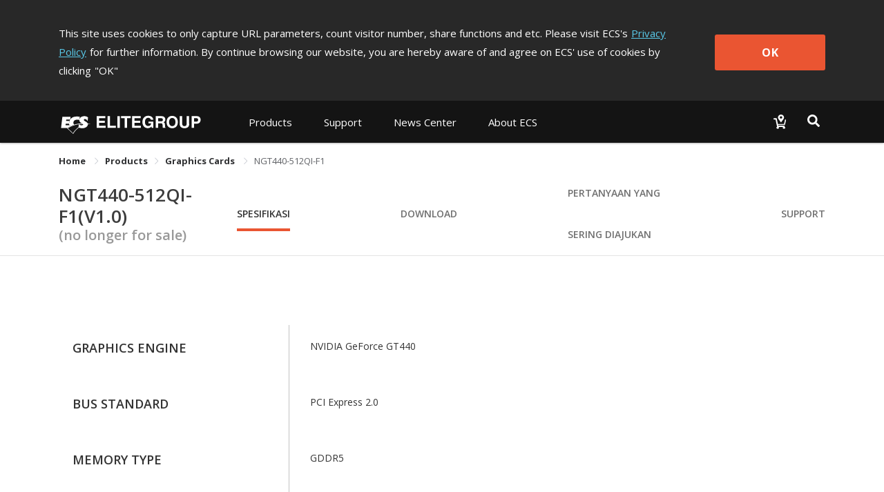

--- FILE ---
content_type: text/html; charset=utf-8
request_url: https://www.ecs.com.tw/id/Product/GraphicsCard/NGT440-512QI-F1/specification
body_size: 13242
content:
<!doctype html>
<html data-n-head-ssr lang="id" data-n-head="%7B%22lang%22:%7B%22ssr%22:%22id%22%7D%7D">
  <head >
    <title>NGT440-512QI-F1｜Graphics Cards｜Products｜ECS ELITEGROUP</title><meta data-n-head="ssr" charset="utf-8"><meta data-n-head="ssr" name="viewport" content="width=device-width, initial-scale=1, user-scalable=no"><meta data-n-head="ssr" data-hid="theme-color" name="theme-color" content="#141414"><meta data-n-head="ssr" data-hid="og:type" property="og:type" content="website"><meta data-n-head="ssr" data-hid="og:site_name" property="og:site_name" content="ECS ELITEGROUP"><meta data-n-head="ssr" data-hid="og:url" property="og:url" content="https://www.ecs.com.tw/id/Product/GraphicsCard/NGT440-512QI-F1/specification"><meta data-n-head="ssr" data-hid="twitter:site" property="twitter:site" content="@ECS_GlobalHQ"><meta data-n-head="ssr" data-hid="twitter:card" property="twitter:card" content="summary_large_image"><meta data-n-head="ssr" data-hid="apple-mobile-web-app-title" name="apple-mobile-web-app-title" content="ECS ELITEGROUP"><meta data-n-head="ssr" data-hid="mobile-web-app-capable" name="mobile-web-app-capable" content="yes"><meta data-n-head="ssr" data-hid="og:title" property="og:title" content="NGT440-512QI-F1｜Graphics Cards｜Products｜ECS ELITEGROUP"><meta data-n-head="ssr" data-hid="twitter:title" property="twitter:title" content="NGT440-512QI-F1｜Graphics Cards｜Products｜ECS ELITEGROUP"><meta data-n-head="ssr" data-hid="og:description" property="og:description" content="With screaming DirectX 11 performance and an innovative thermal design, NVIDIA GeForce GTX440 rips through the latest games with a quiet 3D experience. GeForce GTX440 – don’t play DX11 without it."><meta data-n-head="ssr" data-hid="og:image" property="og:image" content="https://campaign.ecs.com.tw/images/Products/small/NGT440-512QI-F1_430300.jpg"><meta data-n-head="ssr" data-hid="description" name="description" content="With screaming DirectX 11 performance and an innovative thermal design, NVIDIA GeForce GTX440 rips through the latest games with a quiet 3D experience. GeForce GTX440 – don’t play DX11 without it."><meta data-n-head="ssr" data-hid="twitter:image" property="twitter:image" content="https://campaign.ecs.com.tw/images/Products/small/NGT440-512QI-F1_430300.jpg"><meta data-n-head="ssr" data-hid="twitter:description" property="twitter:description" content="With screaming DirectX 11 performance and an innovative thermal design, NVIDIA GeForce GTX440 rips through the latest games with a quiet 3D experience. GeForce GTX440 – don’t play DX11 without it."><link data-n-head="ssr" rel="icon" type="image/x-icon" href="/favicon.ico"><link data-n-head="ssr" rel="stylesheet" type="text/css" href="https://fonts.googleapis.com/css?family=Open+Sans:300,400,600,700,800" integrity="hApzngR5bONZqYdTzaLbFWdMpP3KMRt0xtiGGetqjd6jxJ1H2409eYk+3XrE0OFA" crossorigin="anonymous"><link data-n-head="ssr" rel="stylesheet" type="text/css" href="https://fonts.googleapis.com/icon?family=Material+Icons" integrity="sha384-m9N6jCtM6G1HOYTiXrGvYc/XkdRvPhU/yaB4cAh8yHA74cfAE+joMhMl5Xi+85MA" crossorigin="anonymous"><link data-n-head="ssr" rel="stylesheet" type="text/css" href="https://cdnjs.cloudflare.com/ajax/libs/twitter-bootstrap/4.4.1/css/bootstrap.min.css" integrity="sha384-Vkoo8x4CGsO3+Hhxv8T/Q5PaXtkKtu6ug5TOeNV6gBiFeWPGFN9MuhOf23Q9Ifjh" crossorigin="anonymous"><link data-n-head="ssr" data-hid="shortcut-icon" rel="shortcut icon" href="/_nuxt/icons/icon_64x64.94cff8.png"><link data-n-head="ssr" data-hid="apple-touch-icon" rel="apple-touch-icon" href="/_nuxt/icons/icon_512x512.94cff8.png" sizes="512x512"><link data-n-head="ssr" rel="manifest" href="/_nuxt/manifest.e56c465b.json" data-hid="manifest"><link data-n-head="ssr" rel="canonical" href="https://www.ecs.com.tw/id/Product/GraphicsCard/NGT440-512QI-F1/specification"><script data-n-head="ssr" type="text/javascript" charset="utf-8" src="https://cdnjs.cloudflare.com/ajax/libs/jquery/3.7.1/jquery.min.js" integrity="sha384-1H217gwSVyLSIfaLxHbE7dRb3v4mYCKbpQvzx0cegeju1MVsGrX5xXxAvs/HgeFs" crossorigin="anonymous"></script><script data-n-head="ssr" type="text/javascript" charset="utf-8" src="https://cdnjs.cloudflare.com/ajax/libs/twitter-bootstrap/4.4.1/js/bootstrap.min.js" integrity="sha384-wfSDF2E50Y2D1uUdj0O3uMBJnjuUD4Ih7YwaYd1iqfktj0Uod8GCExl3Og8ifwB6" crossorigin="anonymous"></script><script data-n-head="ssr" src="//www.googletagmanager.com/gtm.js?id=GTM-MW7565Q&amp;l=dataLayer" async></script><link rel="preload" href="/_nuxt/10db410.js" as="script"><link rel="preload" href="/_nuxt/00a0c9d.js" as="script"><link rel="preload" href="/_nuxt/css/bd0d8eb.css" as="style"><link rel="preload" href="/_nuxt/368d7d3.js" as="script"><link rel="preload" href="/_nuxt/css/36d126a.css" as="style"><link rel="preload" href="/_nuxt/253f25a.js" as="script"><link rel="preload" href="/_nuxt/css/3131095.css" as="style"><link rel="preload" href="/_nuxt/1e79ef5.js" as="script"><link rel="preload" href="/_nuxt/css/6457484.css" as="style"><link rel="preload" href="/_nuxt/2681d5c.js" as="script"><link rel="preload" href="/_nuxt/css/5792c2d.css" as="style"><link rel="preload" href="/_nuxt/436bd75.js" as="script"><link rel="preload" href="/_nuxt/css/4c413eb.css" as="style"><link rel="preload" href="/_nuxt/afa229e.js" as="script"><link rel="preload" href="/_nuxt/css/9300784.css" as="style"><link rel="preload" href="/_nuxt/fd16de4.js" as="script"><link rel="stylesheet" href="/_nuxt/css/bd0d8eb.css"><link rel="stylesheet" href="/_nuxt/css/36d126a.css"><link rel="stylesheet" href="/_nuxt/css/3131095.css"><link rel="stylesheet" href="/_nuxt/css/6457484.css"><link rel="stylesheet" href="/_nuxt/css/5792c2d.css"><link rel="stylesheet" href="/_nuxt/css/4c413eb.css"><link rel="stylesheet" href="/_nuxt/css/9300784.css">
  </head>
  <body >
    <noscript data-n-head="ssr" data-hid="gtm-noscript" data-pbody="true"><iframe src="//www.googletagmanager.com/ns.html?id=GTM-MW7565Q&l=dataLayer" height="0" width="0" style="display:none;visibility:hidden"></iframe></noscript><div data-server-rendered="true" id="__nuxt"><div class="vld-parent"><div tabindex="0" aria-label="Loading" class="vld-overlay is-active is-full-page" style="z-index:9999;display:none;"><div class="vld-background" style="opacity:1;backdrop-filter:blur(2px);"></div><div class="vld-icon"><div class="nb-spinner"></div> <svg id="logo" version="1.1" xmlns="http://www.w3.org/2000/svg" xmlns:xlink="http://www.w3.org/1999/xlink" x="0px" y="0px" viewBox="0 0 47.8 36.2" xml:space="preserve" style="enable-background:new 0 0 47.8 36.2;"><g><g><g><polygon points="4.7,30.7 2,30.7 2,31.8 4.5,31.8 4.5,32.7 2,32.7 2,34 4.8,34 4.8,34.9 0.9,34.9
				0.9,29.8 4.7,29.8 			" style="fill:#B0B0B0;"></polygon> <polygon points="6.8,34 9.4,34 9.4,34.9 5.7,34.9 5.7,29.8 6.8,29.8 			" style="fill:#B0B0B0;"></polygon> <polygon points="11.1,34.9 10,34.9 10,29.8 11.1,29.8 			" style="fill:#B0B0B0;"></polygon> <polygon points="14.3,34.9 13.2,34.9 13.2,30.7 11.7,30.7 11.7,29.8 15.9,29.8 15.9,30.7 14.3,30.7 			" style="fill:#B0B0B0;"></polygon> <polygon points="20.3,30.7 17.6,30.7 17.6,31.8 20.1,31.8 20.1,32.7 17.6,32.7 17.6,34 20.4,34 20.4,34.9
				16.5,34.9 16.5,29.8 20.3,29.8 			" style="fill:#B0B0B0;"></polygon> <path d="M23.7,32.2l2.2,0v2.8l-0.7,0L25,34.3c-0.3,0.3-0.7,0.8-1.6,0.8c-1.2,0-2.4-0.9-2.4-2.7
				c0-1.4,0.8-2.7,2.5-2.7c1.6,0,2.2,1,2.3,1.7l-1.1,0c0-0.2-0.4-0.8-1.1-0.9c-0.8,0-1.5,0.5-1.5,1.9c0,1.4,0.8,1.8,1.5,1.8
				c0.2,0,1-0.1,1.2-1.1h-1.2L23.7,32.2z" style="fill:#B0B0B0;"></path> <path d="M27.9,32l0-1.4l1.3,0c0.6,0,0.8,0.4,0.8,0.7c0,0.5-0.3,0.7-0.8,0.7H27.9 M26.9,34.9l1.1,0v-2
				l1.1,0c0.8,0,0.8,0.3,0.8,1c0,0.5,0,0.8,0.1,1h1.2l0-0.1c-0.2-0.1-0.2-0.3-0.2-1c0-1-0.2-1.1-0.7-1.3c0.5-0.2,0.8-0.7,0.8-1.2
				c0-0.4-0.3-1.5-1.6-1.5l-2.6,0V34.9z" style="fill:#B0B0B0;"></path> <path d="M32.8,32.4c0-1.4,0.8-1.8,1.4-1.8c0.6,0,1.4,0.4,1.4,1.8c0,1.4-0.8,1.8-1.4,1.8
				C33.6,34.2,32.8,33.8,32.8,32.4 M31.7,32.4c0,2.4,1.8,2.7,2.5,2.7c0.7,0,2.5-0.3,2.5-2.7c0-2.4-1.8-2.7-2.5-2.7
				C33.5,29.6,31.7,29.9,31.7,32.4z" style="fill:#B0B0B0;"></path> <path d="M41.7,33.1c0,1.4-0.8,1.9-2.1,1.9c-0.5,0-1.2-0.1-1.6-0.6c-0.3-0.3-0.4-0.7-0.4-1.2l0-3.4l1.1,0
				l0,3.3c0,0.7,0.4,1,0.9,1c0.7,0,1-0.4,1-1l0-3.4l1.1,0L41.7,33.1z" style="fill:#B0B0B0;"></path> <path d="M43.8,32.2l0-1.5l0.9,0c0.7,0,0.9,0.2,0.9,0.7c0,0.2,0,0.8-0.8,0.8H43.8 M43.8,33.1h1.2
				c1.4,0,1.6-1.2,1.6-1.6c0-1-0.6-1.7-1.6-1.7l-2.4,0l0,5.2h1.1L43.8,33.1z" style="fill:#B0B0B0;"></path></g> <path d="M46.4,13.7c-1.4-0.4-2.9-0.6-4.4-0.9c-0.2-0.8-0.7-1.5-1.4-2c-0.3-0.2-0.6-0.4-1-0.7l-1.6-0.9
			c-0.2-0.1-0.4-0.2-0.6-0.3c-1.3-0.9-1.6-1.4-1.4-2.1c0.2-0.6,0.6-0.9,1.5-1c0.9-0.1,2.5,0.5,3.7,1.8c0.3,0.3,0.5,0.7,0.8,1.1
			l0.6-5.4c-2.3-1.9-5.6-2.6-8.9-1.5c-0.5,0.2-1,0.4-1.5,0.7c-3.4,2-3.7,6.2-1.3,8.3c0.3,0.3,0.7,0.5,1.1,0.7l1.3,0.8l0,0
			c-4.1,0.2-8,0.8-11.7,2c-1.1-0.7-1.7-2-1.5-3.4c0.4-2.6,2.4-4.2,6.2-4.1c1,0,2,0.2,2.9,0.5l0.6-4.9c-1.3-0.3-2.6-0.4-3.8-0.5
			c-5-0.1-8.6,1.5-10.6,4.5l0,0.1l0,0c-0.4,0.7-0.8,1.4-1.1,2.2l-5.3,0l0.3-2.2l6.1,0c0,0,0,0,0-0.1L16,2.2l-12.5,0L1.4,19.6l8.9,0
			c0,0,0,0,0,0l9.5,8.9c2.2-3.8,5.2-7.2,8.8-9.7c1.1,0.5,2.3,0.9,3.5,1c3.5,0.4,6.6-0.5,8.3-2.1c1.4-1.2,1.9-2.7,1.9-4
			c0.9-0.1,1.8-0.2,2.8-0.1C45.5,13.7,46,13.7,46.4,13.7z M34.7,13.1C34.7,13.1,34.7,13.1,34.7,13.1c0.5,0.4,0.6,1,0.4,1.4h0
			c-0.1,0.2-0.2,0.4-0.4,0.5c-0.4,0.3-1,0.4-1.8,0.4c0,0,0,0,0,0c-0.9,0-2.1-0.3-3.3-1.1c-0.4-0.2-0.7-0.5-1-0.8l0,0
			C30.5,13.3,32.6,13.1,34.7,13.1z M8.3,15.3l0.3-2.4l5.1,0c0.1,0.9,0.2,1.7,0.5,2.4L8.3,15.3z M19.5,27.2l-7.9-7.5
			c0.1,0,0.1-0.1,0.2-0.1c1.3-0.8,2.5-1.5,3.9-2.1c0.8-0.4,1.5-0.7,2.3-1c1.6-0.6,3.2-1.2,4.8-1.7c1.8-0.5,3.7-0.9,5.7-1.2
			c0,0,0,0,0,0h0L28,18.2c-0.3,0.2-0.6,0.4-0.9,0.7C24,21.2,21.5,24,19.5,27.2z" style="fill:#B0B0B0;"></path></g></g></svg></div></div></div><div id="__layout"><div><div class="cookie-policy" style="display:none;" data-v-85d37ac6><div class="container cookie-wrap" data-v-85d37ac6><div class="info-txt en" data-v-85d37ac6><p class="txt" data-v-85d37ac6>
        This site uses cookies to only capture URL parameters, count visitor
        number, share functions and etc. Please visit ECS's<a href="/id/privacy" class="privacy-url" data-v-85d37ac6>Privacy Policy</a>for further information. By continue browsing our website, you are
        hereby aware of and agree on ECS' use of cookies by clicking<span data-v-85d37ac6>&quot;OK&quot;</span></p> <button class="btn-confirm" data-v-85d37ac6>
        OK
      </button></div></div></div> <div id="id" class="wrapper" data-v-6fbdb23d><div id="mobile-menu" data-v-6fbdb23d><div class="navbar-panel"><ul class="navbar"><li id="products-item" class="nav-item"><p class="nav-link no-link"></p> <div role="tablist" aria-multiselectable="true" class="el-collapse"></div></li> <li id="support-item" class="nav-item"><p class="nav-link no-link"></p> <ul class="list"></ul></li> <!----> <li id="investor-item" class="nav-item"><p class="nav-link no-link"></p> <ul class="list"></ul></li> <li id="news-item" class="nav-item"><p class="nav-link no-link"></p> <ul class="list"></ul></li> <li id="about-item" class="nav-item"><p class="nav-link no-link"></p> <ul class="list"></ul></li></ul></div></div> <div class="overlay" data-v-6fbdb23d></div> <div class="main" data-v-6fbdb23d><section class="header-area" data-v-6fbdb23d><header class="header-menu"><div class="container navbar-wrap"><nav class="navbar desktop"><a href="/id" class="navbar-brand logo nuxt-link-active"><h1>ECS ELITEGROUP 精英電腦</h1></a> <ul class="nav nav-left"><li id="products-item" data-dropdown="products" class="nav-item"><button class="nav-link">
              
            </button> <div class="products-sub-menu products-menu sub-menu"><ul class="sub-nav"></ul></div></li> <li id="support-item" data-dropdown="support" class="nav-item"><a href="javascript:;" class="nav-link">
              
            </a> <div class="support-sub-menu sub-menu dropdown-sub-menu"><ul class="sub-nav"></ul></div></li> <!----> <!----> <!----> <li id="news-item" data-dropdown="news" class="nav-item"><a href="javascript:;" class="nav-link">
              
            </a> <div class="news-sub-menu sub-menu dropdown-sub-menu"><ul class="sub-nav"></ul></div></li> <li id="about-item" data-dropdown="about" class="nav-item"><a href="javascript:;" class="nav-link">
              
            </a> <div class="about-sub-menu sub-menu dropdown-sub-menu"><ul class="sub-nav"></ul></div></li></ul> <ul class="nav nav-right"><li class="nav-item w2b-item"><a href="/idundefined" class="nav-link"><img src="[data-uri]" alt="Where to buy"></a></li> <li class="nav-item search-item"><button class="nav-link"><img src="[data-uri]" alt="Search"></button></li></ul></nav> <nav class="navbar mobile"><div class="left"><button class="menu-toggle"><svg viewBox="0 0 100 100" class="hamburger hamRotate"><path d="m 30,33 h 40 c 3.722839,0 7.5,3.126468 7.5,8.578427 0,5.451959 -2.727029,8.421573 -7.5,8.421573 h -20" class="line top"></path> <path d="m 30,50 h 40" class="line middle"></path> <path d="m 70,67 h -40 c 0,0 -7.5,-0.802118 -7.5,-8.365747 0,-7.563629 7.5,-8.634253 7.5,-8.634253 h 20" class="line bottom"></path></svg></button> <a href="/id" class="menu-logo nuxt-link-active"></a></div> <div class="right"><a href="/idundefined"><img src="[data-uri]" alt="Where to buy"></a> <button class="menu-search"><img src="[data-uri]" alt="Search"></button></div></nav></div> <div class="top-search"><div class="container"><div class="input-group"><span class="input-group-addon"><svg aria-hidden="true" focusable="false" data-prefix="fas" data-icon="magnifying-glass" role="img" xmlns="http://www.w3.org/2000/svg" viewBox="0 0 512 512" class="svg-inline--fa fa-magnifying-glass"><path fill="currentColor" d="M416 208c0 45.9-14.9 88.3-40 122.7L502.6 457.4c12.5 12.5 12.5 32.8 0 45.3s-32.8 12.5-45.3 0L330.7 376c-34.4 25.2-76.8 40-122.7 40C93.1 416 0 322.9 0 208S93.1 0 208 0S416 93.1 416 208zM208 352a144 144 0 1 0 0-288 144 144 0 1 0 0 288z"></path></svg></span> <div aria-haspopup="listbox" role="combobox" aria-owns="el-autocomplete-6882" class="el-autocomplete form-control"><div class="el-input"><!----><input type="text" autocomplete="off" valueKey="value" placeholder="Search" name="inputSearch" fetchSuggestions="function () { [native code] }" triggerOnFocus="true" debounce="300" placement="bottom-start" popperAppendToBody="true" class="el-input__inner"><!----><!----><!----><!----></div><div role="region" class="el-autocomplete-suggestion el-popper" style="width:;display:none;"><div class="el-scrollbar"><div class="el-autocomplete-suggestion__wrap el-scrollbar__wrap el-scrollbar__wrap--hidden-default"><ul class="el-scrollbar__view el-autocomplete-suggestion__list"></ul></div><div class="el-scrollbar__bar is-horizontal"><div class="el-scrollbar__thumb" style="width:0;transform:translateX(0%);ms-transform:translateX(0%);webkit-transform:translateX(0%);"></div></div><div class="el-scrollbar__bar is-vertical"><div class="el-scrollbar__thumb" style="height:0;transform:translateY(0%);ms-transform:translateY(0%);webkit-transform:translateY(0%);"></div></div></div></div></div> <span class="input-group-addon close-search"><svg aria-hidden="true" focusable="false" data-prefix="fas" data-icon="xmark" role="img" xmlns="http://www.w3.org/2000/svg" viewBox="0 0 384 512" class="svg-inline--fa fa-xmark"><path fill="currentColor" d="M342.6 150.6c12.5-12.5 12.5-32.8 0-45.3s-32.8-12.5-45.3 0L192 210.7 86.6 105.4c-12.5-12.5-32.8-12.5-45.3 0s-12.5 32.8 0 45.3L146.7 256 41.4 361.4c-12.5 12.5-12.5 32.8 0 45.3s32.8 12.5 45.3 0L192 301.3 297.4 406.6c12.5 12.5 32.8 12.5 45.3 0s12.5-32.8 0-45.3L237.3 256 342.6 150.6z"></path></svg></span></div></div></div></header></section> <section class="sub-nav-area" data-v-6fbdb23d><div class="container" data-v-6fbdb23d><div aria-label="Breadcrumb" role="navigation" class="el-breadcrumb" data-v-6fbdb23d><span class="el-breadcrumb__item" data-v-6fbdb23d><span role="link" class="el-breadcrumb__inner is-link">
            Home
          </span><span role="presentation" class="el-breadcrumb__separator"></span></span> <span class="el-breadcrumb__item" data-v-6fbdb23d><span role="link" class="el-breadcrumb__inner"><a class="no-link" data-v-6fbdb23d>Products</a></span><span role="presentation" class="el-breadcrumb__separator"></span></span> <span class="el-breadcrumb__item" data-v-6fbdb23d><span role="link" class="el-breadcrumb__inner is-link">
            Graphics Cards
          </span><span role="presentation" class="el-breadcrumb__separator"></span></span> <span class="el-breadcrumb__item" data-v-6fbdb23d><span role="link" class="el-breadcrumb__inner">NGT440-512QI-F1</span><span role="presentation" class="el-breadcrumb__separator"></span></span></div></div> <div data-v-6fbdb23d><div class="van-sticky"><section id="top-nav-area" data-v-6fbdb23d><div class="container"><div class="row"><div class="col-md-12 col-12"><div class="top-nav"><h1 class="model-name"><a href="/id/Product/GraphicsCard/NGT440-512QI-F1/overview" class="overview-disabled">
              NGT440-512QI-F1(V1.0)
            </a> <span class="archive">
              (no longer for sale)</span></h1> <ul class="model-nav-tabs overview-disabled"><!----> <li class="tab tab-spec"><a href="/id/Product/GraphicsCard/NGT440-512QI-F1/specification" aria-current="page" class="nuxt-link-exact-active nuxt-link-active">
                Spesifikasi
              </a></li> <!----> <li class="tab tab-download"><a href="/id/Product/GraphicsCard/NGT440-512QI-F1/download">
                Download
              </a></li> <li class="tab tab-faq"><a href="/id/Product/GraphicsCard/NGT440-512QI-F1/faq">
                Pertanyaan yang Sering Diajukan
              </a></li> <li class="tab tab-support"><a href="/id/Product/GraphicsCard/NGT440-512QI-F1/support">
                Support
              </a></li></ul></div></div></div></div></section> <section id="mobile-top-nav-area" data-v-6fbdb23d><div class="model-nav-title"><h1 class="model-name"><a href="/id/Product/GraphicsCard/NGT440-512QI-F1/overview" class="overview-disabled">
        NGT440-512QI-F1(V1.0)
      </a></h1> <span class="archive"> (no longer for sale)</span> <button class="btn-toggle"><span class="material-icons">
        keyboard_arrow_down
      </span></button></div> <ul class="model-nav-tabs archive-height"><!----> <li class="tab tab-spec"><a href="/id/Product/GraphicsCard/NGT440-512QI-F1/specification" aria-current="page" class="nuxt-link-exact-active nuxt-link-active">
        Spesifikasi
      </a></li> <!----> <li class="tab tab-download"><a href="/id/Product/GraphicsCard/NGT440-512QI-F1/download">
        Download
      </a></li> <li class="tab tab-faq"><a href="/id/Product/GraphicsCard/NGT440-512QI-F1/faq">
        Pertanyaan yang Sering Diajukan
      </a></li> <li class="tab tab-support"><a href="/id/Product/GraphicsCard/NGT440-512QI-F1/support">
        Support
      </a></li></ul> <div class="mobile-nav-overlay"></div></section></div></div></section> <section class="content-area" data-v-689d50c8 data-v-6fbdb23d data-v-6fbdb23d><div class="inner" data-v-689d50c8><div class="spec-wrap" data-v-689d50c8 data-v-689d50c8><div class="container" data-v-689d50c8><section id="printContent" class="spec-area" data-v-689d50c8><ul class="product-info" data-v-689d50c8><li data-v-689d50c8><span class="spec-item" data-v-689d50c8>Graphics Engine</span> <div class="spec-data" data-v-689d50c8><div data-v-689d50c8><!----> <span class="spec-content" data-v-689d50c8>NVIDIA GeForce GT440</span></div></div></li><li data-v-689d50c8><span class="spec-item" data-v-689d50c8>Bus Standard</span> <div class="spec-data" data-v-689d50c8><div data-v-689d50c8><!----> <span class="spec-content" data-v-689d50c8>PCI Express 2.0</span></div></div></li><li data-v-689d50c8><span class="spec-item" data-v-689d50c8>Memory Type</span> <div class="spec-data" data-v-689d50c8><div data-v-689d50c8><!----> <span class="spec-content" data-v-689d50c8>GDDR5</span></div></div></li><li data-v-689d50c8><span class="spec-item" data-v-689d50c8>Memory Size</span> <div class="spec-data" data-v-689d50c8><div data-v-689d50c8><!----> <span class="spec-content" data-v-689d50c8>512MB</span></div></div></li><li data-v-689d50c8><span class="spec-item" data-v-689d50c8>Engine Clock</span> <div class="spec-data" data-v-689d50c8><div data-v-689d50c8><!----> <span class="spec-content" data-v-689d50c8>810MHz</span></div></div></li><li data-v-689d50c8><span class="spec-item" data-v-689d50c8>CUDA Cores</span> <div class="spec-data" data-v-689d50c8><div data-v-689d50c8><!----> <span class="spec-content" data-v-689d50c8>96</span></div></div></li><li data-v-689d50c8><span class="spec-item" data-v-689d50c8>Shader Clock</span> <div class="spec-data" data-v-689d50c8><div data-v-689d50c8><!----> <span class="spec-content" data-v-689d50c8>1620MHz</span></div></div></li><li data-v-689d50c8><span class="spec-item" data-v-689d50c8>Memory clock</span> <div class="spec-data" data-v-689d50c8><div data-v-689d50c8><!----> <span class="spec-content" data-v-689d50c8>3200MHz</span></div></div></li><li data-v-689d50c8><span class="spec-item" data-v-689d50c8>Memory interface</span> <div class="spec-data" data-v-689d50c8><div data-v-689d50c8><!----> <span class="spec-content" data-v-689d50c8>128 bit</span></div></div></li><li data-v-689d50c8><span class="spec-item" data-v-689d50c8>Resolution</span> <div class="spec-data" data-v-689d50c8><div data-v-689d50c8><!----> <span class="spec-content" data-v-689d50c8>Maximum Digital Resolution : 2560x1600</span></div><div data-v-689d50c8><!----> <span class="spec-content" data-v-689d50c8>Maximum VGA Resolution : 2048x1536</span></div></div></li><li data-v-689d50c8><span class="spec-item" data-v-689d50c8>Output</span> <div class="spec-data" data-v-689d50c8><div data-v-689d50c8><!----> <span class="spec-content" data-v-689d50c8>1 x DVI-I Port</span></div><div data-v-689d50c8><!----> <span class="spec-content" data-v-689d50c8>1 x VGA Port</span></div><div data-v-689d50c8><!----> <span class="spec-content" data-v-689d50c8>1 x HDMI™ Port</span></div></div></li><li data-v-689d50c8><span class="spec-item" data-v-689d50c8>Driver</span> <div class="spec-data" data-v-689d50c8><div data-v-689d50c8><!----> <span class="spec-content" data-v-689d50c8>Y</span></div></div></li><li data-v-689d50c8><span class="spec-item" data-v-689d50c8>Hi-Res Photos</span> <div class="spec-data" data-v-689d50c8><div data-v-689d50c8><!----> <span class="spec-content" data-v-689d50c8>V</span></div></div></li> <div class="hdmi" data-v-689d50c8><svg aria-hidden="true" class="svg-icon" data-v-689d50c8><use xlink:href="#icon-hdmi-tm"></use></svg> <p data-v-689d50c8>
                  *The terms HDMI, HDMI High-Definition Multimedia Interface,
                  HDMI Trade dress and the HDMI Logos are trademarks or
                  registered trademarks of HDMI Licensing Administrator, Inc.
                </p></div></ul></section> <section class="remark-area" data-v-689d50c8><div class="remark" data-v-689d50c8><button class="btn btn-print" data-v-689d50c8><i class="material-icons" data-v-689d50c8>print</i> <span data-v-689d50c8>Print</span></button></div></section></div></div></div></section> <div class="scroll-top-mobile" data-v-6fbdb23d><button title="Scroll to top" class="scroll-mobile-inner"><span class="material-icons">
      keyboard_capslock
    </span></button></div> <footer class="footer-area" data-v-047f6240 data-v-6fbdb23d><div class="container desktop" data-v-047f6240><div class="inner" data-v-047f6240><div class="box-0" data-v-047f6240><div class="f-nav" data-v-047f6240><h3 data-v-047f6240>About ECS</h3> <ul class="f-list" data-v-047f6240><li data-v-047f6240><a href="/id/about/introduction" data-v-047f6240><!---->
                Introduction
              </a></li><li data-v-047f6240><a href="/id/awards" data-v-047f6240><!---->
                Awards
              </a></li><li data-v-047f6240><a href="https://campaign.ecs.com.tw/support/greenecs_en/index.html" target="_blank" data-v-047f6240><!---->
                Green ECS
              </a></li><li data-v-047f6240><a href="/id/about/contact" data-v-047f6240><!---->
                Contact Us
              </a></li><li data-v-047f6240><a href="https://campaign.ecs.com.tw/document/esg-report/2024-esg-report_en.pdf" target="_blank" data-v-047f6240><!---->
                ECS ESG Report
              </a></li></ul></div></div><div class="box-1" data-v-047f6240><div class="f-nav" data-v-047f6240><h3 data-v-047f6240>News Center</h3> <ul class="f-list" data-v-047f6240><li data-v-047f6240><a href="/id/news" data-v-047f6240><!---->
                Press Release
              </a></li><li data-v-047f6240><a href="/id/events" data-v-047f6240><!---->
                Event Center
              </a></li></ul></div></div><div class="box-2" data-v-047f6240><div class="f-nav" data-v-047f6240><h3 data-v-047f6240>Support</h3> <ul class="f-list" data-v-047f6240><li data-v-047f6240><a href="/id/support/download-center" data-v-047f6240><!---->
                Download Center
              </a></li><li data-v-047f6240><a href="/id/support/technical-support" data-v-047f6240><!---->
                Technical Support
              </a></li><li data-v-047f6240><a href="/id/support/faq" data-v-047f6240><!---->
                FAQ/General FAQ
              </a></li><li data-v-047f6240><a href="https://campaign.ecs.com.tw/support/product_guide/2026" target="_blank" data-v-047f6240>
                Product Guide
              </a></li></ul></div></div> <div class="box-social" data-v-047f6240><div class="f-nav" data-v-047f6240><h3 data-v-047f6240>FOLLOW US</h3> <ul class="f-list" data-v-047f6240><li data-v-047f6240><a href="https://www.facebook.com/ecsglobal/" target="_blank" data-v-047f6240><svg aria-hidden="true" focusable="false" data-prefix="fab" data-icon="facebook-f" role="img" xmlns="http://www.w3.org/2000/svg" viewBox="0 0 320 512" class="svg-inline--fa fa-facebook-f" data-v-047f6240 data-v-047f6240><path fill="currentColor" d="M80 299.3V512H196V299.3h86.5l18-97.8H196V166.9c0-51.7 20.3-71.5 72.7-71.5c16.3 0 29.4 .4 37 1.2V7.9C291.4 4 256.4 0 236.2 0C129.3 0 80 50.5 80 159.4v42.1H14v97.8H80z" data-v-047f6240 data-v-047f6240></path></svg>
                facebook
              </a></li><li data-v-047f6240><a href="https://www.youtube.com/ecschannel" target="_blank" data-v-047f6240><svg aria-hidden="true" focusable="false" data-prefix="fab" data-icon="youtube" role="img" xmlns="http://www.w3.org/2000/svg" viewBox="0 0 576 512" class="svg-inline--fa fa-youtube" data-v-047f6240 data-v-047f6240><path fill="currentColor" d="M549.655 124.083c-6.281-23.65-24.787-42.276-48.284-48.597C458.781 64 288 64 288 64S117.22 64 74.629 75.486c-23.497 6.322-42.003 24.947-48.284 48.597-11.412 42.867-11.412 132.305-11.412 132.305s0 89.438 11.412 132.305c6.281 23.65 24.787 41.5 48.284 47.821C117.22 448 288 448 288 448s170.78 0 213.371-11.486c23.497-6.321 42.003-24.171 48.284-47.821 11.412-42.867 11.412-132.305 11.412-132.305s0-89.438-11.412-132.305zm-317.51 213.508V175.185l142.739 81.205-142.739 81.201z" data-v-047f6240 data-v-047f6240></path></svg>
                youtube
              </a></li><li data-v-047f6240><a href="https://www.linkedin.com/company/elitegroup-global" target="_blank" data-v-047f6240><svg aria-hidden="true" focusable="false" data-prefix="fab" data-icon="linkedin-in" role="img" xmlns="http://www.w3.org/2000/svg" viewBox="0 0 448 512" class="svg-inline--fa fa-linkedin-in" data-v-047f6240 data-v-047f6240><path fill="currentColor" d="M100.28 448H7.4V148.9h92.88zM53.79 108.1C24.09 108.1 0 83.5 0 53.8a53.79 53.79 0 0 1 107.58 0c0 29.7-24.1 54.3-53.79 54.3zM447.9 448h-92.68V302.4c0-34.7-.7-79.2-48.29-79.2-48.29 0-55.69 37.7-55.69 76.7V448h-92.78V148.9h89.08v40.8h1.3c12.4-23.5 42.69-48.3 87.88-48.3 94 0 111.28 61.9 111.28 142.3V448z" data-v-047f6240 data-v-047f6240></path></svg>
                LinkedIn
              </a></li><li class="inquiry-form" data-v-047f6240><a href="/id/inquiry-form" data-v-047f6240><svg aria-hidden="true" focusable="false" data-prefix="fas" data-icon="list-check" role="img" xmlns="http://www.w3.org/2000/svg" viewBox="0 0 512 512" class="svg-inline--fa fa-list-check" data-v-047f6240><path fill="currentColor" d="M152.1 38.2c9.9 8.9 10.7 24 1.8 33.9l-72 80c-4.4 4.9-10.6 7.8-17.2 7.9s-12.9-2.4-17.6-7L7 113C-2.3 103.6-2.3 88.4 7 79s24.6-9.4 33.9 0l22.1 22.1 55.1-61.2c8.9-9.9 24-10.7 33.9-1.8zm0 160c9.9 8.9 10.7 24 1.8 33.9l-72 80c-4.4 4.9-10.6 7.8-17.2 7.9s-12.9-2.4-17.6-7L7 273c-9.4-9.4-9.4-24.6 0-33.9s24.6-9.4 33.9 0l22.1 22.1 55.1-61.2c8.9-9.9 24-10.7 33.9-1.8zM224 96c0-17.7 14.3-32 32-32H480c17.7 0 32 14.3 32 32s-14.3 32-32 32H256c-17.7 0-32-14.3-32-32zm0 160c0-17.7 14.3-32 32-32H480c17.7 0 32 14.3 32 32s-14.3 32-32 32H256c-17.7 0-32-14.3-32-32zM160 416c0-17.7 14.3-32 32-32H480c17.7 0 32 14.3 32 32s-14.3 32-32 32H192c-17.7 0-32-14.3-32-32zM48 368a48 48 0 1 1 0 96 48 48 0 1 1 0-96z" data-v-047f6240></path></svg>
                Inquiry Form
              </a></li></ul></div></div></div></div> <div class="container mobile" data-v-047f6240><div class="row" data-v-047f6240><div class="col-12" data-v-047f6240><div role="tablist" aria-multiselectable="true" class="el-collapse" data-v-047f6240><div class="el-collapse-item" data-v-047f6240><div role="tab" aria-controls="el-collapse-content-8294" aria-describedby="el-collapse-content-8294"><div role="button" id="el-collapse-head-8294" tabindex="0" class="el-collapse-item__header">About ECS<i class="el-collapse-item__arrow el-icon-arrow-right"></i></div></div><div role="tabpanel" aria-hidden="true" aria-labelledby="el-collapse-head-8294" id="el-collapse-content-8294" class="el-collapse-item__wrap" style="display:none;"><div class="el-collapse-item__content"> <ul class="f-list" data-v-047f6240><li data-v-047f6240><a href="/id/about/introduction" data-v-047f6240><!---->
                  Introduction
                </a></li><li data-v-047f6240><a href="/id/awards" data-v-047f6240><!---->
                  Awards
                </a></li><li data-v-047f6240><a href="https://campaign.ecs.com.tw/support/greenecs_en/index.html" target="_blank" data-v-047f6240><!---->
                  Green ECS
                </a></li><li data-v-047f6240><a href="/id/about/contact" data-v-047f6240><!---->
                  Contact Us
                </a></li><li data-v-047f6240><a href="https://campaign.ecs.com.tw/document/esg-report/2024-esg-report_en.pdf" target="_blank" data-v-047f6240><!---->
                  ECS ESG Report
                </a></li></ul></div></div></div><div class="el-collapse-item" data-v-047f6240><div role="tab" aria-controls="el-collapse-content-6558" aria-describedby="el-collapse-content-6558"><div role="button" id="el-collapse-head-6558" tabindex="0" class="el-collapse-item__header">News Center<i class="el-collapse-item__arrow el-icon-arrow-right"></i></div></div><div role="tabpanel" aria-hidden="true" aria-labelledby="el-collapse-head-6558" id="el-collapse-content-6558" class="el-collapse-item__wrap" style="display:none;"><div class="el-collapse-item__content"> <ul class="f-list" data-v-047f6240><li data-v-047f6240><a href="/id/news" data-v-047f6240><!---->
                  Press Release
                </a></li><li data-v-047f6240><a href="/id/events" data-v-047f6240><!---->
                  Event Center
                </a></li></ul></div></div></div><div class="el-collapse-item" data-v-047f6240><div role="tab" aria-controls="el-collapse-content-5141" aria-describedby="el-collapse-content-5141"><div role="button" id="el-collapse-head-5141" tabindex="0" class="el-collapse-item__header">Support<i class="el-collapse-item__arrow el-icon-arrow-right"></i></div></div><div role="tabpanel" aria-hidden="true" aria-labelledby="el-collapse-head-5141" id="el-collapse-content-5141" class="el-collapse-item__wrap" style="display:none;"><div class="el-collapse-item__content"> <ul class="f-list" data-v-047f6240><li data-v-047f6240><a href="/id/support/download-center" data-v-047f6240><!---->
                  Download Center
                </a></li><li data-v-047f6240><a href="/id/support/technical-support" data-v-047f6240><!---->
                  Technical Support
                </a></li><li data-v-047f6240><a href="/id/support/faq" data-v-047f6240><!---->
                  FAQ/General FAQ
                </a></li><li data-v-047f6240><a href="https://campaign.ecs.com.tw/support/product_guide/2026" target="_blank" data-v-047f6240>
                  Product Guide
                </a></li></ul></div></div></div></div> <ul class="box-social" data-v-047f6240><li data-v-047f6240><a href="https://www.facebook.com/ecsglobal/" target="_blank" data-v-047f6240><svg aria-hidden="true" focusable="false" data-prefix="fab" data-icon="facebook-f" role="img" xmlns="http://www.w3.org/2000/svg" viewBox="0 0 320 512" class="svg-inline--fa fa-facebook-f" data-v-047f6240 data-v-047f6240><path fill="currentColor" d="M80 299.3V512H196V299.3h86.5l18-97.8H196V166.9c0-51.7 20.3-71.5 72.7-71.5c16.3 0 29.4 .4 37 1.2V7.9C291.4 4 256.4 0 236.2 0C129.3 0 80 50.5 80 159.4v42.1H14v97.8H80z" data-v-047f6240 data-v-047f6240></path></svg> <p data-v-047f6240>facebook</p></a></li><li data-v-047f6240><a href="https://www.youtube.com/ecschannel" target="_blank" data-v-047f6240><svg aria-hidden="true" focusable="false" data-prefix="fab" data-icon="youtube" role="img" xmlns="http://www.w3.org/2000/svg" viewBox="0 0 576 512" class="svg-inline--fa fa-youtube" data-v-047f6240 data-v-047f6240><path fill="currentColor" d="M549.655 124.083c-6.281-23.65-24.787-42.276-48.284-48.597C458.781 64 288 64 288 64S117.22 64 74.629 75.486c-23.497 6.322-42.003 24.947-48.284 48.597-11.412 42.867-11.412 132.305-11.412 132.305s0 89.438 11.412 132.305c6.281 23.65 24.787 41.5 48.284 47.821C117.22 448 288 448 288 448s170.78 0 213.371-11.486c23.497-6.321 42.003-24.171 48.284-47.821 11.412-42.867 11.412-132.305 11.412-132.305s0-89.438-11.412-132.305zm-317.51 213.508V175.185l142.739 81.205-142.739 81.201z" data-v-047f6240 data-v-047f6240></path></svg> <p data-v-047f6240>youtube</p></a></li><li data-v-047f6240><a href="https://www.linkedin.com/company/elitegroup-global" target="_blank" data-v-047f6240><svg aria-hidden="true" focusable="false" data-prefix="fab" data-icon="linkedin-in" role="img" xmlns="http://www.w3.org/2000/svg" viewBox="0 0 448 512" class="svg-inline--fa fa-linkedin-in" data-v-047f6240 data-v-047f6240><path fill="currentColor" d="M100.28 448H7.4V148.9h92.88zM53.79 108.1C24.09 108.1 0 83.5 0 53.8a53.79 53.79 0 0 1 107.58 0c0 29.7-24.1 54.3-53.79 54.3zM447.9 448h-92.68V302.4c0-34.7-.7-79.2-48.29-79.2-48.29 0-55.69 37.7-55.69 76.7V448h-92.78V148.9h89.08v40.8h1.3c12.4-23.5 42.69-48.3 87.88-48.3 94 0 111.28 61.9 111.28 142.3V448z" data-v-047f6240 data-v-047f6240></path></svg> <p data-v-047f6240>LinkedIn</p></a></li><li class="inquiry-form" data-v-047f6240><a href="/id/inquiry-form" data-v-047f6240><svg aria-hidden="true" focusable="false" data-prefix="fas" data-icon="list-check" role="img" xmlns="http://www.w3.org/2000/svg" viewBox="0 0 512 512" class="svg-inline--fa fa-list-check" data-v-047f6240><path fill="currentColor" d="M152.1 38.2c9.9 8.9 10.7 24 1.8 33.9l-72 80c-4.4 4.9-10.6 7.8-17.2 7.9s-12.9-2.4-17.6-7L7 113C-2.3 103.6-2.3 88.4 7 79s24.6-9.4 33.9 0l22.1 22.1 55.1-61.2c8.9-9.9 24-10.7 33.9-1.8zm0 160c9.9 8.9 10.7 24 1.8 33.9l-72 80c-4.4 4.9-10.6 7.8-17.2 7.9s-12.9-2.4-17.6-7L7 273c-9.4-9.4-9.4-24.6 0-33.9s24.6-9.4 33.9 0l22.1 22.1 55.1-61.2c8.9-9.9 24-10.7 33.9-1.8zM224 96c0-17.7 14.3-32 32-32H480c17.7 0 32 14.3 32 32s-14.3 32-32 32H256c-17.7 0-32-14.3-32-32zm0 160c0-17.7 14.3-32 32-32H480c17.7 0 32 14.3 32 32s-14.3 32-32 32H256c-17.7 0-32-14.3-32-32zM160 416c0-17.7 14.3-32 32-32H480c17.7 0 32 14.3 32 32s-14.3 32-32 32H192c-17.7 0-32-14.3-32-32zM48 368a48 48 0 1 1 0 96 48 48 0 1 1 0-96z" data-v-047f6240></path></svg> <p data-v-047f6240>Inquiry Form</p></a></li></ul></div></div></div> <div class="container no-padding" data-v-047f6240><div class="footer-bottom" data-v-047f6240><div class="language" data-v-047f6240><button class="btn" data-v-047f6240>
          Indonesian / English
        </button></div> <div class="info" data-v-047f6240><div class="copyright" data-v-047f6240><p data-v-047f6240>
            ©  Elitegroup Computer Systems. All Rights
            Reserved.
          </p></div> <div class="service" data-v-047f6240><div class="service-item terms" data-v-047f6240><a href="/id/terms" data-v-047f6240>Terms of Use</a></div> <div class="service-item privacy" data-v-047f6240><a href="/id/privacy" data-v-047f6240>Privacy Policy</a></div></div></div></div></div> <div class="el-dialog__wrapper" style="display:none;" data-v-047f6240><div role="dialog" aria-modal="true" aria-label="dialog" class="el-dialog" style="margin-top:0px;"><div class="el-dialog__header"><span class="el-dialog__title"></span><button type="button" aria-label="Close" class="el-dialog__headerbtn"><i class="el-dialog__close el-icon el-icon-close"></i></button></div><!----><!----></div></div></footer> <div class="scroll-top-desktop" data-v-6fbdb23d><button title="Scroll to top" class="scroll-desktop-inner"></button></div></div></div></div></div></div><script>window.__NUXT__=(function(a,b,c,d,e,f,g,h,i,j,k,l,m,n,o,p,q,r,s,t,u,v,w,x,y,z,A,B,C,D,E,F,G,H,I,J,K,L,M,N,O,P,Q,R,S,T,U,V,W,X,Y,Z,_,$,aa,ab,ac,ad,ae,af,ag,ah,ai,aj,ak,al,am,an){return {layout:"ecsLayout",data:[{lanData:{SHARE_HOME:"Home",SHARE_INTRO:"Perkenalan",SHARE_ABOUT_ECS:"Tentang ECS",SHARE_SUPPORT:n,PRODUCTS:t,SOLUTIONS:"Solutions",SEARCH:"Search",VIEW_MORE:"View More",SHARE_BACK:"Back",PRODUCT_DETAIL_GALLERY:"Gallery",PRODUCT_DETAIL_DOWNLOAD:"Download",PRODUCT_DETAIL_FAQ:"Pertanyaan yang Sering Diajukan",PRODUCT_DETAIL_BUY:"Buy",PRODUCT_SPECIFICATION_PRINT:"Print",PRODUCT_DOWNLOAD_TITLE:"Driver \u002F BIOS & Others Download",PRODUCT_DOWNLOAD_NOTE_TITLE:"Catatan Penting:",PRODUCT_DOWNLOAD_NOTE_DESC1:"Mohon baca penjelasan update dan catatan khusus dng seksama sebelum meng update BIOS baru.",PRODUCT_DETAIL_OVERVIEW:"Overview",PRODUCT_DETAIL_SPECIFICATION:"Spesifikasi",PRODUCT_DOWNLOAD_TABLE_TITLE5:"Catatan Khusus",PRODUCT_DOWNLOAD_TABLE_TITLE6:"Ukuran File",PRODUCT_FAQ_TITLE:"Find no related FAQ you are looking for ?",PRODUCT_FAQ_DESC1:"Please click",PRODUCT_FAQ_DESC2:"General FAQ",PRODUCT_FAQ_DESC3:"or fill out",PRODUCT_FAQ_DESC4:"Technical Support Form",PRODUCT_FAQ_DESC5:"to submit your question.",PRODUCT_SUPPORT_CPU_TITLE1:"Socket",PRODUCT_SUPPORT_CPU_TITLE2:"Family",PRODUCT_SUPPORT_CPU_TITLE3:"Processor",PRODUCT_SUPPORT_CPU_TITLE4:"Wattage",PRODUCT_SUPPORT_CPU_TITLE5:"Frekwensi",PRODUCT_SUPPORT_CPU_TITLE6:"Cache",PRODUCT_SUPPORT_CPU_TITLE7:"Stepping",PRODUCT_SUPPORT_CPU_TITLE8:"Since BIOS",PRODUCT_SUPPORT_CPU1:"means validated by ECS at time of writing. Changes to component or CPU may produce a different outcome.",PRODUCT_DOWNLOAD_NOTE_DESC2:"Mohon jangan di update BIOS jika system berjalan baik.",PRODUCT_DOWNLOAD_NOTE_DESC3:"Mohon diyakinkan dulu pertama kali versi M\u002FB PCB lalu download BIOS yg benar utk upgrade.",PRODUCT_DOWNLOAD_NOTE_DESC4:"（Bagaimana mengetahui versi PCB M\u002FB）",PRODUCT_DOWNLOAD_NOTE_DESC5:"Harap JANGAN reboot sistem, cabut catu daya dan keluarkan baterai selama proses pembaruan BIOS.",PRODUCT_DOWNLOAD_NOTE_DESC6:"Direkomendasikan untuk menggunakan flash utility terbaru yang disertakan dalam setiap paket unduhan BIOS.",PRODUCT_DOWNLOAD_NOTE_DESC7:"（Cara menggunakan flash utility）",PRODUCT_DOWNLOAD_TABLE_TITLE1:"Name",PRODUCT_DOWNLOAD_TABLE_TITLE2:"Versi",PRODUCT_DOWNLOAD_TABLE_TITLE3:"Tgl Peluncuran",PRODUCT_DOWNLOAD_TABLE_TITLE4:"Penjelasan Update",PRODUCT_FAQ_DOWNLOAD:"Download Link",PRODUCT_SUPPORT_REFERENCE:"The result shown is for reference only and is subject to change w\u002Fo notification.",PRODUCT_SUPPORT_MEMORY1:"Due to the chipset limitation, the actual memory speed may be different.",PRODUCT_BUY_WAIT:"Waiting for information…",SHARE_NO_DATA:"No Data",SHARE_CHOOSE:"Please choose"},headerData:{product:{menuId:e,parentId:b,menuName:t,url:a,indexTitle:a,indexUrl:a,indexImgUrl:a,className:a,detail:[{menuId:g,parentId:e,menuName:"Mini PC",url:"\u002FProduct\u002FMini-PC",indexTitle:"LIVA Z11 PLUS",indexUrl:"\u002FProduct\u002FMini-PC\u002FLIVA_Z11_PLUS\u002F",indexImgUrl:"images\u002FIndexPromote\u002FLIVA-Z11-Plus_promote.png",className:"sub-lv",detail:[{menuId:113,parentId:g,menuName:"LIVA Q Series",url:"\u002FProduct\u002FMini-PC?tab=0",indexTitle:a,indexUrl:a,indexImgUrl:a,className:a,detail:a},{menuId:114,parentId:g,menuName:"LIVA Z Series",url:"\u002FProduct\u002FMini-PC?tab=1",indexTitle:a,indexUrl:a,indexImgUrl:a,className:a,detail:a},{menuId:78,parentId:g,menuName:"LIVA One Series",url:"\u002FProduct\u002FMini-PC?tab=2",indexTitle:a,indexUrl:a,indexImgUrl:a,className:a,detail:a},{menuId:120,parentId:g,menuName:"LIVA P Series",url:"\u002FProduct\u002FMini-PC?tab=3",indexTitle:a,indexUrl:a,indexImgUrl:a,className:a,detail:a},{menuId:121,parentId:g,menuName:"LIVA M Series",url:"\u002FProduct\u002FMini-PC?tab=4",indexTitle:a,indexUrl:a,indexImgUrl:a,className:a,detail:a}]},{menuId:k,parentId:e,menuName:"Motherboard",url:u,indexTitle:"H810H8-M2",indexUrl:"\u002FProduct\u002FMotherboard\u002FH810H8-M2\u002Foverview",indexImgUrl:"images\u002FIndexPromote\u002FH810H8-M2_promote.png",className:"sub-mb",detail:[{menuId:16,parentId:k,menuName:"Intel Platform",url:u,indexTitle:a,indexUrl:a,indexImgUrl:a,className:a,detail:a},{menuId:17,parentId:k,menuName:"AMD Platform",url:"\u002FProduct\u002FMotherboard?tab=1",indexTitle:a,indexUrl:a,indexImgUrl:a,className:a,detail:a},{menuId:18,parentId:k,menuName:"SoC Solution",url:"\u002FProduct\u002FMotherboard?tab=2",indexTitle:a,indexUrl:a,indexImgUrl:a,className:a,detail:a}]},{menuId:l,parentId:e,menuName:"Laptop",url:"\u002FProduct\u002FLaptop",indexTitle:"UP42KP AI Laptop",indexUrl:"\u002FProduct\u002FLaptop\u002FUP42KP_14\u002Foverview",indexImgUrl:"images\u002FIndexPromote\u002FUP42KP_promote.png",className:"sub-nb",detail:[{menuId:v,parentId:l,menuName:"Commercial Notebook",url:"\u002FProduct\u002FNotebook?tab=0",indexTitle:a,indexUrl:a,indexImgUrl:a,className:a,detail:a},{menuId:20,parentId:l,menuName:"Education PC",url:"\u002FProduct\u002FNotebook?tab=1",indexTitle:a,indexUrl:a,indexImgUrl:a,className:a,detail:a},{menuId:21,parentId:l,menuName:"2 in 1 Notebook",url:"\u002FProduct\u002FNotebook?tab=2",indexTitle:a,indexUrl:a,indexImgUrl:a,className:a,detail:a}]},{menuId:w,parentId:e,menuName:"AIO PC",url:"\u002FProduct\u002FAIO",indexTitle:"G24-MH610 AiO",indexUrl:"\u002FProduct\u002FAIO\u002FG24-MH610\u002F",indexImgUrl:"images\u002FIndexPromote\u002FG24-MH610_200.png",className:"sub-aio",detail:[{menuId:24,parentId:w,menuName:"G24 Series",url:"\u002FProduct\u002FAIO?tab=0",indexTitle:a,indexUrl:a,indexImgUrl:a,className:a,detail:a}]},{menuId:x,parentId:e,menuName:"Gaming PC",url:o,indexTitle:"LEET B660",indexUrl:o,indexImgUrl:"images\u002FIndexPromote\u002FLEET-B660_promote.png",className:"sub-gaming",detail:[{menuId:116,parentId:x,menuName:"B660 Series",url:o,indexTitle:a,indexUrl:a,indexImgUrl:a,className:a,detail:a}]},{menuId:y,parentId:e,menuName:"CubeSat",url:z,indexTitle:"EliteOBC-Flight",indexUrl:"\u002FProduct\u002FCubeSat\u002FEliteOBC-Flight",indexImgUrl:"images\u002FIndexPromote\u002FEliteOBC-Flight_promote.png",className:"sub-cubesat",detail:[{menuId:123,parentId:y,menuName:"EliteSpace OBC",url:z,indexTitle:a,indexUrl:a,indexImgUrl:a,className:a,detail:a}]}]},support:{menuId:d,parentId:f,menuName:n,url:m,indexTitle:a,indexUrl:a,indexImgUrl:a,className:a,detail:[{menuId:A,parentId:d,menuName:B,url:C,indexTitle:a,indexUrl:a,indexImgUrl:a,className:a,detail:a},{menuId:D,parentId:d,menuName:E,url:m,indexTitle:a,indexUrl:a,indexImgUrl:a,className:a,detail:a},{menuId:F,parentId:d,menuName:G,url:H,indexTitle:a,indexUrl:a,indexImgUrl:a,className:a,detail:a},{menuId:I,parentId:d,menuName:J,url:K,indexTitle:a,indexUrl:a,indexImgUrl:a,className:a,detail:a}]},whereToBuy:{menuId:7,parentId:b,menuName:"Where to buy",url:"\u002FwhereToBuy",indexTitle:a,indexUrl:a,indexImgUrl:a,className:a,detail:a},aboutECS:{menuId:c,parentId:f,menuName:L,url:a,indexTitle:a,indexUrl:a,indexImgUrl:a,className:a,detail:[{menuId:M,parentId:c,menuName:N,url:O,indexTitle:a,indexUrl:a,indexImgUrl:a,className:a,detail:a},{menuId:P,parentId:c,menuName:Q,url:R,indexTitle:a,indexUrl:a,indexImgUrl:a,className:a,detail:a},{menuId:S,parentId:c,menuName:T,url:U,indexTitle:a,indexUrl:a,indexImgUrl:a,className:a,detail:a},{menuId:V,parentId:c,menuName:W,url:X,indexTitle:a,indexUrl:a,indexImgUrl:a,className:a,detail:a},{menuId:Y,parentId:c,menuName:Z,url:_,indexTitle:a,indexUrl:a,indexImgUrl:a,className:a,detail:a}]},investorService:{menuId:i,parentId:i,menuName:a,url:a,indexTitle:a,indexUrl:a,indexImgUrl:a,className:a,detail:a},esg:{menuId:i,parentId:i,menuName:a,url:a,indexTitle:a,indexUrl:a,indexImgUrl:a,className:a,detail:a},news:{menuId:h,parentId:f,menuName:$,url:a,indexTitle:a,indexUrl:a,indexImgUrl:a,className:a,detail:[{menuId:aa,parentId:h,menuName:ab,url:ac,indexTitle:a,indexUrl:a,indexImgUrl:a,className:a,detail:a},{menuId:ad,parentId:h,menuName:ae,url:af,indexTitle:a,indexUrl:a,indexImgUrl:a,className:a,detail:a}]}},footerData:{bottomMenu:[{menuId:c,parentId:f,menuName:L,url:a,icon:a,iconName:a,detail:[{menuId:M,parentId:c,menuName:N,url:O,icon:a,iconName:a,detail:a},{menuId:P,parentId:c,menuName:Q,url:R,icon:a,iconName:a,detail:a},{menuId:S,parentId:c,menuName:T,url:U,icon:a,iconName:a,detail:a},{menuId:V,parentId:c,menuName:W,url:X,icon:a,iconName:a,detail:a},{menuId:Y,parentId:c,menuName:Z,url:_,icon:a,iconName:a,detail:a}]},{menuId:h,parentId:f,menuName:$,url:a,icon:a,iconName:a,detail:[{menuId:aa,parentId:h,menuName:ab,url:ac,icon:a,iconName:a,detail:a},{menuId:ad,parentId:h,menuName:ae,url:af,icon:a,iconName:a,detail:a}]},{menuId:d,parentId:f,menuName:n,url:m,icon:a,iconName:a,detail:[{menuId:A,parentId:d,menuName:B,url:C,icon:a,iconName:a,detail:a},{menuId:D,parentId:d,menuName:E,url:m,icon:a,iconName:a,detail:a},{menuId:F,parentId:d,menuName:G,url:H,icon:a,iconName:a,detail:a},{menuId:I,parentId:d,menuName:J,url:K,icon:a,iconName:a,detail:a}]},{menuId:j,parentId:f,menuName:"FOLLOW US",url:a,icon:a,iconName:a,detail:[{menuId:64,parentId:j,menuName:"facebook",url:"https:\u002F\u002Fwww.facebook.com\u002Fecsglobal\u002F",icon:p,iconName:"facebook-f",detail:a},{menuId:65,parentId:j,menuName:ag,url:"https:\u002F\u002Fwww.youtube.com\u002Fecschannel",icon:p,iconName:ag,detail:a},{menuId:70,parentId:j,menuName:"LinkedIn",url:"https:\u002F\u002Fwww.linkedin.com\u002Fcompany\u002Felitegroup-global",icon:p,iconName:"linkedin-in",detail:a},{menuId:69,parentId:j,menuName:"Inquiry Form",url:"\u002Finquiry-form",icon:"fas",iconName:"list-check",detail:a}]}],lanMenu:[{name:"Global",lans:[{name:ah,localName:ah,code:q}]},{name:"Amerika ",lans:[{name:"U.S",localName:"U.S \u002F English",code:q},{name:"Latin America-Spanis",localName:"América Latina-Españ",code:"ls"},{name:"Latin Portuguese",localName:"Portugués-Brasil",code:"lp"}]},{name:"Eropa",lans:[{name:"Spanish",localName:"Español",code:"es"},{name:"Russian",localName:"русский",code:"ru"},{name:"German",localName:"Deutsch",code:"de"},{name:"Franch",localName:"Français",code:"fr"},{name:"Italian",localName:"Italiano",code:"it"}]},{name:"Asia",lans:[{name:"Traditional Chinese",localName:"繁體中文",code:"tw"},{name:"Simplified Chinese",localName:"简体中文",code:"cn"},{name:"Korean",localName:"한국어",code:"kr"},{name:"Japanese",localName:"日本語",code:"jp"},{name:"Thai",localName:"ไทย",code:"th"},{name:"Indonesian",localName:"Indonesian \u002F English",code:ai},{name:"Vietnamese",localName:"Tieng Viet",code:"vi-vn"}]},{name:"Timur Tengah",lans:[{name:"Israel-Hebrew",localName:"Israel \u002F English",code:"he"},{name:"Persian",localName:"فارسی",code:"pe"},{name:"Arabic",localName:"عربى",code:"ar"}]}]},baseData:{detailId:1266,model:r,modelVersion:aj,imgUrl:"images\u002FProducts\u002Fsmall\u002FNGT440-512QI-F1_430300.jpg",url:r,isArchive:ak,isLiva:"N",categoryName:al,categoryUrl:"Graphics_Cards",introduction:a,desc:a,version:a},darkTheme:am,categoryName:al,categoryUrl:"\u002Fid\u002FProduct\u002FGraphics_Cards",modelName:r,modelVersionName:aj,isArchive:an},{overviewData:{overview:{motherbaord:a,slogan:"GeForce GT440",introduction:"With screaming DirectX 11 performance and an innovative thermal design, NVIDIA GeForce GTX440 rips through the latest games with a quiet 3D experience. GeForce GTX440 – don’t play DX11 without it.",isMotherbaord:am},keyFeature:[],sections:[]},specData:[{title:"Graphics Engine",productSpecDesc:[{specLevel:b,specification:"NVIDIA GeForce GT440"}]},{title:"Bus Standard",productSpecDesc:[{specLevel:b,specification:"PCI Express 2.0"}]},{title:"Memory Type",productSpecDesc:[{specLevel:b,specification:"GDDR5"}]},{title:"Memory Size",productSpecDesc:[{specLevel:b,specification:"512MB"}]},{title:"Engine Clock",productSpecDesc:[{specLevel:b,specification:"810MHz"}]},{title:"CUDA Cores",productSpecDesc:[{specLevel:b,specification:"96"}]},{title:"Shader Clock",productSpecDesc:[{specLevel:b,specification:"1620MHz"}]},{title:"Memory clock",productSpecDesc:[{specLevel:b,specification:"3200MHz"}]},{title:"Memory interface",productSpecDesc:[{specLevel:b,specification:"128 bit"}]},{title:"Resolution",productSpecDesc:[{specLevel:b,specification:"Maximum Digital Resolution : 2560x1600"},{specLevel:b,specification:"Maximum VGA Resolution : 2048x1536"}]},{title:"Output",productSpecDesc:[{specLevel:b,specification:"1 x DVI-I Port"},{specLevel:b,specification:"1 x VGA Port"},{specLevel:b,specification:"1 x HDMI™ Port"}]},{title:"Driver",productSpecDesc:[{specLevel:b,specification:ak}]},{title:"Hi-Res Photos",productSpecDesc:[{specLevel:b,specification:"V"}]}]}],fetch:{},error:a,state:{locale:{lang:ai,id:v},defaultLocale:{lang:q,id:i},imageBase:"https:\u002F\u002Fcampaign.ecs.com.tw\u002F",activeCollapse:[],caseId:a},serverRendered:an,routePath:"\u002Fid\u002FProduct\u002FGraphicsCard\u002FNGT440-512QI-F1\u002Fspecification",config:{apiUrl:s,port:s,host:s,_app:{basePath:"\u002F",assetsPath:"\u002F_nuxt\u002F",cdnURL:a}}}}(null,1,40,39,4,2,77,38,0,42,8,9,"\u002Ftechnical-support","Support","\u002FProduct\u002FGAMING-PC\u002FLEET_B660\u002F","fab","en","NGT440-512QI-F1",void 0,"Products","\u002FProduct\u002FMotherboard?tab=0",19,11,115,122,"\u002FProduct\u002FCubeSat?tab=0",48,"Download Center","\u002Fdownload-center",49,"Technical Support",50,"FAQ\u002FGeneral FAQ","\u002Ffaq",119,"Product Guide","https:\u002F\u002Fcampaign.ecs.com.tw\u002Fsupport\u002Fproduct_guide\u002F2026","About ECS",55,"Introduction","\u002Fabout\u002Fintroduction",44,"Awards","\u002Fawards",56,"Green ECS","https:\u002F\u002Fcampaign.ecs.com.tw\u002Fsupport\u002Fgreenecs_en\u002Findex.html",46,"Contact Us","\u002Fabout\u002Fcontact",58,"ECS ESG Report","https:\u002F\u002Fcampaign.ecs.com.tw\u002Fdocument\u002Fesg-report\u002F2024-esg-report_en.pdf","News Center",43,"Press Release","\u002Fnews",45,"Event Center","\u002Fevents","youtube","Global English","id","NGT440-512QI-F1(V1.0)","Y","Graphics Cards",false,true));</script><script src="/_nuxt/10db410.js" defer></script><script src="/_nuxt/afa229e.js" defer></script><script src="/_nuxt/fd16de4.js" defer></script><script src="/_nuxt/00a0c9d.js" defer></script><script src="/_nuxt/368d7d3.js" defer></script><script src="/_nuxt/253f25a.js" defer></script><script src="/_nuxt/1e79ef5.js" defer></script><script src="/_nuxt/2681d5c.js" defer></script><script src="/_nuxt/436bd75.js" defer></script>
  </body>
</html>


--- FILE ---
content_type: application/javascript; charset=UTF-8
request_url: https://www.ecs.com.tw/_nuxt/afa229e.js
body_size: 4056
content:
(window.webpackJsonp=window.webpackJsonp||[]).push([[56],{528:function(t,e,n){},529:function(t,e,n){},530:function(t,e,n){},531:function(t,e,n){"use strict";var r={name:"ScrollTop",data:function(){return{}},mounted:function(){window.addEventListener("scroll",this.handleScroll)},beforeDestroy:function(){window.removeEventListener("scroll",this.handleScroll)},methods:{handleScroll:function(){window.$(document).scrollTop()>300?window.$(".scroll-top-desktop").css({display:"block",opacity:"1"}):window.$(".scroll-top-desktop").css({display:"none",opacity:"0"})},scrollTop:function(){return window.$("html,body").animate({scrollTop:0},600),!1}}},c=(n(536),n(12)),component=Object(c.a)(r,(function(){var t=this,e=t.$createElement,n=t._self._c||e;return n("div",{staticClass:"scroll-top-desktop"},[n("button",{staticClass:"scroll-desktop-inner",attrs:{title:"Scroll to top"},on:{click:function(e){return e.preventDefault(),t.scrollTop.apply(null,arguments)}}})])}),[],!1,null,null,null);e.a=component.exports},532:function(t,e,n){"use strict";function r(t,e,n){var r=n[e]||n.en;return{title:t,meta:[{hid:"og:title",property:"og:title",content:"".concat(t,"｜").concat(r.title)},{hid:"twitter:title",property:"twitter:title",content:"".concat(t,"｜").concat(r.title)}]}}n.d(e,"a",(function(){return r}))},533:function(t,e,n){"use strict";var r={name:"ScrollTopMobile",data:function(){return{}},methods:{scrollTop:function(){return window.$("html,body").animate({scrollTop:0},600),!1}}},c=(n(537),n(12)),component=Object(c.a)(r,(function(){var t=this,e=t.$createElement,n=t._self._c||e;return n("div",{staticClass:"scroll-top-mobile"},[n("button",{staticClass:"scroll-mobile-inner",attrs:{title:"Scroll to top"},on:{click:function(e){return e.preventDefault(),t.scrollTop.apply(null,arguments)}}},[n("span",{staticClass:"material-icons"},[t._v("\n      keyboard_capslock\n    ")])])])}),[],!1,null,null,null);e.a=component.exports},534:function(t,e,n){"use strict";var r={name:"MobileMenu",props:{headerData:{type:Object,required:!0},lanData:{type:Object,required:!0}},data:function(){return{baseUrl:"/"+this.$store.getters.locale,productMenu:{},supportMenu:{},esgMenu:{},investorMenu:{},newsMenu:{},aboutMenu:{},imageBase:this.$store.getters.imageBase,inputSearchText:""}},computed:{localLang:function(){return this.$store.state.locale.lang},activeCollapse:{get:function(){return this.$store.getters.activeCollapse},set:function(t){this.$store.commit("updateActiveCollapse",t)}}},mounted:function(){this.productMenu=this.headerData.product,this.supportMenu=this.headerData.support,this.esgMenu=this.headerData.esg,this.investorMenu=this.headerData.investorService,this.newsMenu=this.headerData.news,this.aboutMenu=this.headerData.aboutECS},methods:{closeMenu:function(){var t=this;window.$(".hamburger").removeClass("active"),window.$("#mobile-menu").removeClass("open"),window.$(document.body).removeAttr("style"),setTimeout((function(){t.$store.commit("resetActiveCollapse")}),500)}}},c=(n(538),n(12)),component=Object(c.a)(r,(function(){var t=this,e=t.$createElement,r=t._self._c||e;return r("div",{attrs:{id:"mobile-menu"}},[r("div",{staticClass:"navbar-panel"},[r("ul",{staticClass:"navbar"},[r("li",{staticClass:"nav-item",attrs:{id:"products-item"}},[r("p",{staticClass:"nav-link no-link"},[t._v(t._s(t.productMenu.menuName))]),t._v(" "),r("el-collapse",{attrs:{accordion:""},model:{value:t.activeCollapse,callback:function(e){t.activeCollapse=e},expression:"activeCollapse"}},t._l(t.productMenu.detail,(function(e,c){return r("el-collapse-item",{key:c},[r("template",{slot:"title"},[8===e.menuId?r("img",{staticClass:"icon-motherboard",attrs:{src:n(302),alt:"Motherboard"}}):9===e.menuId?r("img",{staticClass:"icon-laptop",attrs:{src:n(303),alt:"Laptop"}}):102===e.menuId?r("img",{staticClass:"icon-laptop",attrs:{src:n(304),alt:"Tablet PC"}}):11===e.menuId?r("img",{staticClass:"icon-aio",attrs:{src:n(305),alt:"AIO PC"}}):115===e.menuId?r("img",{staticClass:"icon-gaming",attrs:{src:n(306),alt:"Gaming PC"}}):12===e.menuId?r("img",{staticClass:"icon-ipc",attrs:{src:n(307),alt:"IPC"}}):77===e.menuId?r("img",{staticClass:"icon-liva",attrs:{src:n(308),alt:"LIVA"}}):13===e.menuId?r("img",{staticClass:"icon-iot",attrs:{src:n(309),alt:"IoT"}}):117===e.menuId?r("img",{staticClass:"icon-evcharger",attrs:{src:n(310),alt:"EV Charger"}}):122===e.menuId?r("img",{staticClass:"icon-cubesat",attrs:{src:n(311),alt:"CubeSat"}}):124===e.menuId?r("img",{staticClass:"icon-server",attrs:{src:n(312),alt:"Server"}}):t._e(),t._v("\n              "+t._s(e.menuName)+"\n            ")]),t._v(" "),r("ul",{staticClass:"list"},t._l(e.detail,(function(e,n){return r("li",{key:n},[r("NuxtLink",{staticClass:"product-link sub-nav-link",attrs:{to:t.baseUrl+e.url},nativeOn:{click:function(e){return t.closeMenu.apply(null,arguments)}}},[t._v("\n                  "+t._s(e.menuName)+"\n                ")])],1)})),0)],2)})),1)],1),t._v(" "),r("li",{staticClass:"nav-item",attrs:{id:"support-item"}},[r("p",{staticClass:"nav-link no-link"},[t._v(t._s(t.supportMenu.menuName))]),t._v(" "),r("ul",{staticClass:"list"},t._l(t.supportMenu.detail,(function(e,n){return r("li",{key:n,staticClass:"sub-nav-link"},[84===e.menuId?r("NuxtLink",{staticClass:"sub-nav-link",attrs:{to:t.baseUrl+e.url},nativeOn:{click:function(e){return t.closeMenu.apply(null,arguments)}}},[t._v("\n              "+t._s(e.menuName)+"\n            ")]):119===e.menuId?r("a",{staticClass:"sub-nav-link",attrs:{href:e.url,target:"_blank"},on:{click:t.closeMenu}},[t._v("\n              "+t._s(e.menuName)+"\n            ")]):r("NuxtLink",{staticClass:"sub-nav-link",attrs:{to:t.baseUrl+"/support"+e.url},nativeOn:{click:function(e){return t.closeMenu.apply(null,arguments)}}},[t._v("\n              "+t._s(e.menuName)+"\n            ")])],1)})),0)]),t._v(" "),105===t.esgMenu.menuId?r("li",{staticClass:"nav-item",attrs:{id:"esg-item"}},[r("p",{staticClass:"nav-link no-link"},[t._v(t._s(t.esgMenu.menuName))]),t._v(" "),r("ul",{staticClass:"list"},t._l(t.esgMenu.detail,(function(e,n){return r("li",{key:n},[r("a",{staticClass:"sub-nav-link",attrs:{href:e.url,target:"_blank"},on:{click:t.closeMenu}},[t._v("\n              "+t._s(e.menuName)+"\n            ")])])})),0)]):t._e(),t._v(" "),r("li",{staticClass:"nav-item",attrs:{id:"investor-item"}},[r("p",{staticClass:"nav-link no-link"},[t._v(t._s(t.investorMenu.menuName))]),t._v(" "),r("ul",{staticClass:"list"},t._l(t.investorMenu.detail,(function(e,n){return r("li",{key:n},[r("NuxtLink",{staticClass:"sub-nav-link",attrs:{to:t.baseUrl+e.url},nativeOn:{click:function(e){return t.closeMenu.apply(null,arguments)}}},[t._v("\n              "+t._s(e.menuName)+"\n            ")])],1)})),0)]),t._v(" "),r("li",{staticClass:"nav-item",attrs:{id:"news-item"}},[r("p",{staticClass:"nav-link no-link"},[t._v(t._s(t.newsMenu.menuName))]),t._v(" "),r("ul",{staticClass:"list"},t._l(t.newsMenu.detail,(function(e,n){return r("li",{key:n},[r("NuxtLink",{staticClass:"sub-nav-link",attrs:{to:t.baseUrl+e.url},nativeOn:{click:function(e){return t.closeMenu.apply(null,arguments)}}},[t._v("\n              "+t._s(e.menuName)+"\n            ")])],1)})),0)]),t._v(" "),r("li",{staticClass:"nav-item",attrs:{id:"about-item"}},[r("p",{staticClass:"nav-link no-link"},[t._v(t._s(t.aboutMenu.menuName))]),t._v(" "),r("ul",{staticClass:"list"},t._l(t.aboutMenu.detail,(function(e,n){return r("li",{key:n},[56===e.menuId||58===e.menuId||82===e.menuId||83===e.menuId?r("a",{staticClass:"sub-nav-link",attrs:{href:e.url,target:"_blank"}},[t._v("\n              "+t._s(e.menuName)+"\n            ")]):r("NuxtLink",{staticClass:"sub-nav-link",attrs:{to:t.baseUrl+e.url},nativeOn:{click:function(e){return t.closeMenu.apply(null,arguments)}}},[t._v("\n              "+t._s(e.menuName)+"\n            ")])],1)})),0)])])])])}),[],!1,null,null,null);e.a=component.exports},535:function(t,e,n){"use strict";var r={name:"Overlay",methods:{closeMenu:function(){var t=this;window.$(".hamburger").removeClass("active"),window.$("#mobile-menu").removeClass("open"),window.$(document.body).removeAttr("style"),setTimeout((function(){t.$store.commit("resetActiveCollapse")}),500)}}},c=n(12),component=Object(c.a)(r,(function(){var t=this,e=t.$createElement;return(t._self._c||e)("div",{staticClass:"overlay",on:{click:function(e){return e.ctrlKey||e.shiftKey||e.altKey||e.metaKey?null:t.closeMenu.apply(null,arguments)}}})}),[],!1,null,null,null);e.a=component.exports},536:function(t,e,n){"use strict";n(528)},537:function(t,e,n){"use strict";n(529)},538:function(t,e,n){"use strict";n(530)},541:function(t,e,n){"use strict";var r=n(6),c=(n(40),n(35));e.a={getProductCategory:function(t,e,n){return Object(r.a)(regeneratorRuntime.mark((function r(){var l;return regeneratorRuntime.wrap((function(r){for(;;)switch(r.prev=r.next){case 0:return r.next=2,Object(c.a)("get","api/product/get-productcategory/"+t+"/"+e+"/"+n);case 2:return l=r.sent,r.abrupt("return",l);case 4:case"end":return r.stop()}}),r)})))()},getProductType:function(t,e){return Object(r.a)(regeneratorRuntime.mark((function n(){var r;return regeneratorRuntime.wrap((function(n){for(;;)switch(n.prev=n.next){case 0:return n.next=2,Object(c.a)("get","api/product/get-producttype/"+t+"/"+e);case 2:return r=n.sent,n.abrupt("return",r);case 4:case"end":return n.stop()}}),n)})))()},getProductBase:function(t,e,n){return Object(r.a)(regeneratorRuntime.mark((function r(){var l;return regeneratorRuntime.wrap((function(r){for(;;)switch(r.prev=r.next){case 0:return r.next=2,Object(c.a)("get","api/product/get-productbase/"+t+"/"+e+"/"+n);case 2:return l=r.sent,r.abrupt("return",l);case 4:case"end":return r.stop()}}),r)})))()},getProductOverview:function(t,e){return Object(r.a)(regeneratorRuntime.mark((function n(){var r;return regeneratorRuntime.wrap((function(n){for(;;)switch(n.prev=n.next){case 0:return n.next=2,Object(c.a)("get","api/product/get-productoverview/"+t+"/"+e);case 2:return r=n.sent,n.abrupt("return",r);case 4:case"end":return n.stop()}}),n)})))()},getProductSpec:function(t,e){return Object(r.a)(regeneratorRuntime.mark((function n(){var r;return regeneratorRuntime.wrap((function(n){for(;;)switch(n.prev=n.next){case 0:return n.next=2,Object(c.a)("get","api/product/get-productspec/"+t+"/"+e);case 2:return r=n.sent,n.abrupt("return",r);case 4:case"end":return n.stop()}}),n)})))()},getProductGallery:function(t){return Object(r.a)(regeneratorRuntime.mark((function e(){var n;return regeneratorRuntime.wrap((function(e){for(;;)switch(e.prev=e.next){case 0:return e.next=2,Object(c.a)("get","api/product/get-productgallery/"+t);case 2:return n=e.sent,e.abrupt("return",n);case 4:case"end":return e.stop()}}),e)})))()},getProductDownload:function(t,e){return Object(r.a)(regeneratorRuntime.mark((function n(){var r;return regeneratorRuntime.wrap((function(n){for(;;)switch(n.prev=n.next){case 0:return n.next=2,Object(c.a)("get","api/product/get-productdownload/"+t+"/"+e);case 2:return r=n.sent,n.abrupt("return",r);case 4:case"end":return n.stop()}}),n)})))()},getProductFaq:function(t,e){return Object(r.a)(regeneratorRuntime.mark((function n(){var r;return regeneratorRuntime.wrap((function(n){for(;;)switch(n.prev=n.next){case 0:return n.next=2,Object(c.a)("get","api/product/get-productfaq/"+t+"/"+e);case 2:return r=n.sent,n.abrupt("return",r);case 4:case"end":return n.stop()}}),n)})))()},getProductSupport:function(t,e){return Object(r.a)(regeneratorRuntime.mark((function n(){var r;return regeneratorRuntime.wrap((function(n){for(;;)switch(n.prev=n.next){case 0:return n.next=2,Object(c.a)("get","api/product/get-productsupport/"+t+"/"+e);case 2:return r=n.sent,n.abrupt("return",r);case 4:case"end":return n.stop()}}),n)})))()},getProductBuy:function(t,e){return Object(r.a)(regeneratorRuntime.mark((function n(){var r;return regeneratorRuntime.wrap((function(n){for(;;)switch(n.prev=n.next){case 0:return n.next=2,Object(c.a)("get","api/product/get-productbuy/"+t+"/"+e);case 2:return r=n.sent,n.abrupt("return",r);case 4:case"end":return n.stop()}}),n)})))()},getProductCompare:function(t,e){return Object(r.a)(regeneratorRuntime.mark((function n(){var r;return regeneratorRuntime.wrap((function(n){for(;;)switch(n.prev=n.next){case 0:return n.next=2,Object(c.a)("get","api/product/get-productcompare/"+t+"/"+e);case 2:return r=n.sent,n.abrupt("return",r);case 4:case"end":return n.stop()}}),n)})))()}}},752:function(t,e,n){},753:function(t,e,n){},754:function(t,e,n){},899:function(t,e,n){"use strict";n(752)},900:function(t,e,n){"use strict";n(753)},901:function(t,e,n){"use strict";n(754)},932:function(t,e,n){"use strict";n.r(e);var r=n(6),c=(n(40),n(34)),l=n(541),o=n(186),v={name:"ProductTopNav",layout:"ecsLayout",props:{lanData:{type:Object,required:!0},isDarkTheme:{type:Boolean,default:function(){return!0}},modelName:{type:String,default:function(){return""}},isArchive:{type:Boolean,default:function(){return!1}}},data:function(){return{isActive:!1}},methods:{}},d=(n(899),n(12)),m=Object(d.a)(v,(function(){var t=this,e=t.$createElement,n=t._self._c||e;return n("section",{class:{dark:t.isDarkTheme},attrs:{id:"top-nav-area"}},[n("div",{staticClass:"container"},[n("div",{staticClass:"row"},[n("div",{staticClass:"col-md-12 col-12"},[n("div",{staticClass:"top-nav"},[n("h1",{staticClass:"model-name"},[n("NuxtLink",{class:{"overview-disabled":t.isArchive},attrs:{to:"overview"}},[t._v("\n              "+t._s(t.modelName)+"\n            ")]),t._v(" "),t.isArchive?n("span",{staticClass:"archive"},[t._v("\n              (no longer for sale)")]):t._e()],1),t._v(" "),n("ul",{staticClass:"model-nav-tabs",class:{"overview-disabled":t.isArchive}},[t.isArchive?t._e():n("li",{staticClass:"tab tab-overview"},[n("NuxtLink",{class:{"nuxt-link-exact-active":t.isActive},attrs:{to:"overview"}},[t._v("\n                "+t._s(t.lanData.PRODUCT_DETAIL_OVERVIEW)+"\n              ")])],1),t._v(" "),n("li",{staticClass:"tab tab-spec"},[n("NuxtLink",{class:{"nuxt-link-exact-active":t.isActive},attrs:{to:"specification"}},[t._v("\n                "+t._s(t.lanData.PRODUCT_DETAIL_SPECIFICATION)+"\n              ")])],1),t._v(" "),t.isArchive?t._e():n("li",{staticClass:"tab tab-gallery"},[n("NuxtLink",{class:{"nuxt-link-exact-active":t.isActive},attrs:{to:"gallery"}},[t._v("\n                "+t._s(t.lanData.PRODUCT_DETAIL_GALLERY)+"\n              ")])],1),t._v(" "),n("li",{staticClass:"tab tab-download"},[n("NuxtLink",{class:{"nuxt-link-exact-active":t.isActive},attrs:{to:"download"}},[t._v("\n                "+t._s(t.lanData.PRODUCT_DETAIL_DOWNLOAD)+"\n              ")])],1),t._v(" "),n("li",{staticClass:"tab tab-faq"},[n("NuxtLink",{class:{"nuxt-link-exact-active":t.isActive},attrs:{to:"faq"}},[t._v("\n                "+t._s(t.lanData.PRODUCT_DETAIL_FAQ)+"\n              ")])],1),t._v(" "),n("li",{staticClass:"tab tab-support"},[n("NuxtLink",{class:{"nuxt-link-exact-active":t.isActive},attrs:{to:"support"}},[t._v("\n                "+t._s(t.lanData.SHARE_SUPPORT)+"\n              ")])],1)])])])])])])}),[],!1,null,null,null).exports,f=n(187),_=n(531),h=n(533),k=n(534),C=n(535),y={name:"MobileProductTopNav",layout:"ecsLayout",props:{lanData:{type:Object,required:!0},isDarkTheme:{type:Boolean,default:function(){return!0}},modelName:{type:String,default:function(){return""}},isArchive:{type:Boolean,default:function(){return!1}}},data:function(){return{isActive:!1}},methods:{toggleNav:function(){window.$("#mobile-top-nav-area").toggleClass("active"),window.$(".mobile-nav-overlay").toggleClass("active")},closeNav:function(){window.$("#mobile-top-nav-area").removeClass("active"),window.$(".mobile-nav-overlay").removeClass("active")}}},w=(n(900),Object(d.a)(y,(function(){var t=this,e=t.$createElement,n=t._self._c||e;return n("section",{class:{dark:t.isDarkTheme},attrs:{id:"mobile-top-nav-area"}},[n("div",{staticClass:"model-nav-title"},[n("h1",{staticClass:"model-name"},[n("NuxtLink",{class:{"overview-disabled":t.isArchive},attrs:{to:"overview"}},[t._v("\n        "+t._s(t.modelName)+"\n      ")])],1),t._v(" "),t.isArchive?n("span",{staticClass:"archive"},[t._v(" (no longer for sale)")]):t._e(),t._v(" "),n("button",{staticClass:"btn-toggle",on:{click:function(e){return e.ctrlKey||e.shiftKey||e.altKey||e.metaKey?null:t.toggleNav.apply(null,arguments)}}},[n("span",{staticClass:"material-icons"},[t._v("\n        keyboard_arrow_down\n      ")])])]),t._v(" "),n("ul",{staticClass:"model-nav-tabs",class:{"archive-height":t.isArchive}},[t.isArchive?t._e():n("li",{staticClass:"tab tab-overview"},[n("NuxtLink",{class:{"nuxt-link-exact-active":t.isActive},attrs:{to:"overview"},nativeOn:{click:function(e){return t.closeNav.apply(null,arguments)}}},[t._v("\n        "+t._s(t.lanData.PRODUCT_DETAIL_OVERVIEW)+"\n      ")])],1),t._v(" "),n("li",{staticClass:"tab tab-spec"},[n("NuxtLink",{class:{"nuxt-link-exact-active":t.isActive},attrs:{to:"specification"},nativeOn:{click:function(e){return t.closeNav.apply(null,arguments)}}},[t._v("\n        "+t._s(t.lanData.PRODUCT_DETAIL_SPECIFICATION)+"\n      ")])],1),t._v(" "),t.isArchive?t._e():n("li",{staticClass:"tab tab-gallery"},[n("NuxtLink",{class:{"nuxt-link-exact-active":t.isActive},attrs:{to:"gallery"},nativeOn:{click:function(e){return t.closeNav.apply(null,arguments)}}},[t._v("\n        "+t._s(t.lanData.PRODUCT_DETAIL_GALLERY)+"\n      ")])],1),t._v(" "),n("li",{staticClass:"tab tab-download"},[n("NuxtLink",{class:{"nuxt-link-exact-active":t.isActive},attrs:{to:"download"},nativeOn:{click:function(e){return t.closeNav.apply(null,arguments)}}},[t._v("\n        "+t._s(t.lanData.PRODUCT_DETAIL_DOWNLOAD)+"\n      ")])],1),t._v(" "),n("li",{staticClass:"tab tab-faq"},[n("NuxtLink",{class:{"nuxt-link-exact-active":t.isActive},attrs:{to:"faq"},nativeOn:{click:function(e){return t.closeNav.apply(null,arguments)}}},[t._v("\n        "+t._s(t.lanData.PRODUCT_DETAIL_FAQ)+"\n      ")])],1),t._v(" "),n("li",{staticClass:"tab tab-support"},[n("NuxtLink",{class:{"nuxt-link-exact-active":t.isActive},attrs:{to:"support"},nativeOn:{click:function(e){return t.closeNav.apply(null,arguments)}}},[t._v("\n        "+t._s(t.lanData.SHARE_SUPPORT)+"\n      ")])],1)]),t._v(" "),n("div",{staticClass:"mobile-nav-overlay",on:{click:function(e){return e.ctrlKey||e.shiftKey||e.altKey||e.metaKey?null:t.closeNav.apply(null,arguments)}}})])}),[],!1,null,null,null)),x=w.exports,D=n(139),O=n(532),N={name:"ProductDetail",layout:"ecsLayout",components:{EcsHeader:o.a,ProductTopNav:m,EcsFooter:f.a,ScrollTop:_.a,ScrollTopMobile:h.a,MobileMenu:k.a,MobileOverlay:C.a,MobileProductTopNav:x},asyncData:function(t){return Object(r.a)(regeneratorRuntime.mark((function e(){var n,r,o,v,d,m,f,_,h,k,C,y,w,x,D,O,title,N,A,T;return regeneratorRuntime.wrap((function(e){for(;;)switch(e.prev=e.next){case 0:return n=t.store,r=t.params,o=t.error,v=t.route,d=t.redirect,t.req,t.query,m=n.getters.localeId,f=n.getters.locale,_=r.categoryName,h=r.model,e.next=7,l.a.getProductBase(m,_,h);case 7:if((k=e.sent).result){e.next=10;break}return e.abrupt("return",o({statusCode:404,message:k.message}));case 10:if(C=k.data,y=v.path,w=y.lastIndexOf(h)+h.length,x=y.length-w,D="Y"===C.isArchive,!(x<2)){e.next=18;break}return O=D?"specification":"overview",e.abrupt("return",d("/"+f+"/Product/"+_+"/"+h+"/"+O));case 18:if(title=y.substring(w+1,y.length).toLowerCase(),!D||"overview"!==title&&"gallery"!==title){e.next=21;break}return e.abrupt("return",d("/"));case 21:return e.next=23,c.a.getLanDisplaytext(m,"ProductDetail","Y");case 23:return N=e.sent,e.next=26,c.a.getHeaderUrls(m);case 26:return A=e.sent,e.next=29,c.a.getFooterUrls(m);case 29:return T=e.sent,e.abrupt("return",{lanData:N.data,headerData:A.data,footerData:T.data,baseData:C,darkTheme:"Y"===C.isLiva,categoryName:C.categoryName,categoryUrl:"/"+f+"/Product/"+C.categoryUrl,modelName:C.model,modelVersionName:C.modelVersion,isArchive:D});case 31:case"end":return e.stop()}}),e)})))()},computed:{localLang:function(){return this.$store.state.locale.lang}},head:function(){var t="".concat(this.modelName,"｜").concat(this.categoryName,"｜").concat(this.lanData.PRODUCTS);return Object(O.a)(t,this.localLang,D.a)}},A=(n(901),Object(d.a)(N,(function(){var t=this,e=t.$createElement,n=t._self._c||e;return n("div",{staticClass:"wrapper"},[n("MobileMenu",{attrs:{"header-data":t.headerData,"lan-data":t.lanData}}),t._v(" "),n("MobileOverlay"),t._v(" "),n("div",{staticClass:"main"},[n("ecs-header",{attrs:{"lan-data":t.lanData,"header-data":t.headerData}}),t._v(" "),n("section",{staticClass:"sub-nav-area",class:{dark:t.darkTheme}},[n("div",{staticClass:"container"},[n("el-breadcrumb",{attrs:{"separator-class":"el-icon-arrow-right"}},[n("el-breadcrumb-item",{attrs:{to:{path:"/"}}},[t._v("\n            "+t._s(t.lanData.SHARE_HOME)+"\n          ")]),t._v(" "),n("el-breadcrumb-item",[n("a",{staticClass:"no-link"},[t._v(t._s(t.lanData.PRODUCTS))])]),t._v(" "),n("el-breadcrumb-item",{attrs:{to:{path:t.categoryUrl}}},[t._v("\n            "+t._s(t.categoryName)+"\n          ")]),t._v(" "),n("el-breadcrumb-item",[t._v(t._s(t.modelName))])],1)],1),t._v(" "),n("van-sticky",[n("ProductTopNav",{attrs:{"lan-data":t.lanData,"is-dark-theme":t.darkTheme,"model-name":t.modelVersionName,"is-archive":t.isArchive}}),t._v(" "),n("MobileProductTopNav",{attrs:{"lan-data":t.lanData,"is-dark-theme":t.darkTheme,"model-name":t.modelVersionName,"is-archive":t.isArchive}})],1)],1),t._v(" "),n("nuxt-child",{attrs:{"lan-data":t.lanData,"base-data":t.baseData}}),t._v(" "),n("ScrollTopMobile"),t._v(" "),n("ecs-footer",{attrs:{"footer-data":t.footerData}}),t._v(" "),n("scroll-top")],1)],1)}),[],!1,null,"6fbdb23d",null));e.default=A.exports}}]);

--- FILE ---
content_type: application/javascript; charset=UTF-8
request_url: https://www.ecs.com.tw/_nuxt/10db410.js
body_size: 3059
content:
!function(e){function c(data){for(var c,d,t=data[0],o=data[1],l=data[2],i=0,h=[];i<t.length;i++)d=t[i],Object.prototype.hasOwnProperty.call(r,d)&&r[d]&&h.push(r[d][0]),r[d]=0;for(c in o)Object.prototype.hasOwnProperty.call(o,c)&&(e[c]=o[c]);for(m&&m(data);h.length;)h.shift()();return n.push.apply(n,l||[]),f()}function f(){for(var e,i=0;i<n.length;i++){for(var c=n[i],f=!0,d=1;d<c.length;d++){var t=c[d];0!==r[t]&&(f=!1)}f&&(n.splice(i--,1),e=o(o.s=c[0]))}return e}var d={},t={87:0},r={87:0},n=[];function o(c){if(d[c])return d[c].exports;var f=d[c]={i:c,l:!1,exports:{}};return e[c].call(f.exports,f,f.exports,o),f.l=!0,f.exports}o.e=function(e){var c=[],f=function(){try{return document.createElement("link").relList.supports("preload")}catch(e){return!1}}();t[e]?c.push(t[e]):0!==t[e]&&{0:1,2:1,3:1,4:1,5:1,6:1,7:1,8:1,9:1,14:1,15:1,16:1,17:1,18:1,19:1,20:1,21:1,22:1,23:1,24:1,25:1,26:1,27:1,28:1,29:1,30:1,31:1,32:1,33:1,34:1,35:1,36:1,37:1,38:1,39:1,40:1,41:1,42:1,43:1,44:1,45:1,46:1,47:1,48:1,49:1,50:1,51:1,52:1,53:1,54:1,55:1,56:1,57:1,58:1,59:1,60:1,61:1,62:1,63:1,64:1,65:1,66:1,67:1,68:1,69:1,70:1,71:1,72:1,73:1,74:1,75:1,76:1,77:1,78:1,79:1,80:1,81:1,82:1,83:1,84:1,85:1,86:1}[e]&&c.push(t[e]=new Promise((function(c,d){for(var r="css/"+{0:"8704b99",2:"52c165f",3:"9e2f35c",4:"316c11a",5:"f0dfe1f",6:"0b44d1d",7:"d657b41",8:"dcad56c",9:"f47b4c2",10:"31d6cfe",14:"b95ffc6",15:"3c11838",16:"6dcd91c",17:"058b104",18:"ab5f9e3",19:"0954773",20:"69ed05f",21:"af53a6f",22:"69ed05f",23:"b6b85bd",24:"dd44818",25:"ca7ac70",26:"fcef9b9",27:"2745ae1",28:"e8b9fae",29:"3acfd52",30:"a76c2e5",31:"e438521",32:"71f0b45",33:"475c634",34:"7912185",35:"bf90b59",36:"d85fb72",37:"c665dea",38:"2b0abee",39:"75aa545",40:"748e6d6",41:"203f381",42:"17b871d",43:"e067ece",44:"5e3cb1c",45:"fab0732",46:"5f0aa13",47:"4c1eabd",48:"124b799",49:"cd9f0d8",50:"fcfd502",51:"879b1af",52:"64f91f2",53:"e6d9702",54:"ab8c35d",55:"f845be0",56:"4c413eb",57:"4f26e4d",58:"b56b5db",59:"76d383f",60:"ed4755d",61:"9300784",62:"cd51788",63:"837ec37",64:"f00827a",65:"023901c",66:"4e86885",67:"ee52733",68:"c950ef8",69:"599e03e",70:"9828d0a",71:"e182c2b",72:"0ce46d3",73:"9c0b7b5",74:"e3092f9",75:"a6bd384",76:"27f2ebf",77:"7f8bd3d",78:"cff8768",79:"f976190",80:"8315331",81:"257ca72",82:"b1bec67",83:"27c2d7c",84:"525dfc9",85:"ab8c35d",86:"7c1ca99",90:"31d6cfe"}[e]+".css",n=o.p+r,l=document.getElementsByTagName("link"),i=0;i<l.length;i++){var h=(y=l[i]).getAttribute("data-href")||y.getAttribute("href");if(!("stylesheet"!==y.rel&&"preload"!==y.rel||h!==r&&h!==n))return c()}var m=document.getElementsByTagName("style");for(i=0;i<m.length;i++){var y;if((h=(y=m[i]).getAttribute("data-href"))===r||h===n)return c()}var v=document.createElement("link");v.rel=f?"preload":"stylesheet",f?v.as="style":v.type="text/css",v.onload=c,v.onerror=function(c){var f=c&&c.target&&c.target.src||n,r=new Error("Loading CSS chunk "+e+" failed.\n("+f+")");r.code="CSS_CHUNK_LOAD_FAILED",r.request=f,delete t[e],v.parentNode.removeChild(v),d(r)},v.href=n,document.getElementsByTagName("head")[0].appendChild(v)})).then((function(){if(t[e]=0,f){var c=document.createElement("link");c.href=o.p+"css/"+{0:"8704b99",2:"52c165f",3:"9e2f35c",4:"316c11a",5:"f0dfe1f",6:"0b44d1d",7:"d657b41",8:"dcad56c",9:"f47b4c2",10:"31d6cfe",14:"b95ffc6",15:"3c11838",16:"6dcd91c",17:"058b104",18:"ab5f9e3",19:"0954773",20:"69ed05f",21:"af53a6f",22:"69ed05f",23:"b6b85bd",24:"dd44818",25:"ca7ac70",26:"fcef9b9",27:"2745ae1",28:"e8b9fae",29:"3acfd52",30:"a76c2e5",31:"e438521",32:"71f0b45",33:"475c634",34:"7912185",35:"bf90b59",36:"d85fb72",37:"c665dea",38:"2b0abee",39:"75aa545",40:"748e6d6",41:"203f381",42:"17b871d",43:"e067ece",44:"5e3cb1c",45:"fab0732",46:"5f0aa13",47:"4c1eabd",48:"124b799",49:"cd9f0d8",50:"fcfd502",51:"879b1af",52:"64f91f2",53:"e6d9702",54:"ab8c35d",55:"f845be0",56:"4c413eb",57:"4f26e4d",58:"b56b5db",59:"76d383f",60:"ed4755d",61:"9300784",62:"cd51788",63:"837ec37",64:"f00827a",65:"023901c",66:"4e86885",67:"ee52733",68:"c950ef8",69:"599e03e",70:"9828d0a",71:"e182c2b",72:"0ce46d3",73:"9c0b7b5",74:"e3092f9",75:"a6bd384",76:"27f2ebf",77:"7f8bd3d",78:"cff8768",79:"f976190",80:"8315331",81:"257ca72",82:"b1bec67",83:"27c2d7c",84:"525dfc9",85:"ab8c35d",86:"7c1ca99",90:"31d6cfe"}[e]+".css",c.rel="stylesheet",c.type="text/css",document.body.appendChild(c)}})));var d=r[e];if(0!==d)if(d)c.push(d[2]);else{var n=new Promise((function(c,f){d=r[e]=[c,f]}));c.push(d[2]=n);var l,script=document.createElement("script");script.charset="utf-8",script.timeout=120,o.nc&&script.setAttribute("nonce",o.nc),script.src=function(e){return o.p+""+{0:"9c49957",2:"de2f45d",3:"e1c7ad5",4:"08d89d4",5:"3928d5e",6:"7957ed2",7:"b50e874",8:"4ed56cc",9:"b396789",10:"34fe69d",14:"5724417",15:"d13a14a",16:"743aacd",17:"6cf6fd0",18:"9696da5",19:"9442f46",20:"b866591",21:"d708ec8",22:"13fb2bf",23:"a5d603a",24:"abf8736",25:"2fa0ca2",26:"8475dbd",27:"d0c16ec",28:"4dde227",29:"9b9e289",30:"62270ad",31:"25c3b35",32:"0d6a4e8",33:"42776d8",34:"5a818e0",35:"1feca9a",36:"6787a90",37:"f2dc9fa",38:"ef1ba24",39:"b84975f",40:"39b4e23",41:"5496c7e",42:"3495208",43:"394a0d4",44:"ec04e68",45:"92df445",46:"5db79fa",47:"295f2df",48:"4c9b178",49:"4b4e9c9",50:"5760797",51:"27f8504",52:"8fd8790",53:"217d079",54:"e0f93d2",55:"8b74de9",56:"afa229e",57:"0a34765",58:"92e6a32",59:"0a03157",60:"eafb805",61:"fd16de4",62:"97cc0d5",63:"53f4aac",64:"3b37e03",65:"5778ad8",66:"3587291",67:"48b6437",68:"4042071",69:"f48c4ab",70:"53fbc3f",71:"a998219",72:"db7fabd",73:"892e642",74:"e00041e",75:"dc065f8",76:"6cd0ecd",77:"f8be311",78:"4d9d9bd",79:"e81b38e",80:"f467815",81:"2a71526",82:"63fa28a",83:"8be0fb6",84:"bfa4d8d",85:"1947728",86:"d18a409",90:"e0c824a"}[e]+".js"}(e);var h=new Error;l=function(c){script.onerror=script.onload=null,clearTimeout(m);var f=r[e];if(0!==f){if(f){var d=c&&("load"===c.type?"missing":c.type),t=c&&c.target&&c.target.src;h.message="Loading chunk "+e+" failed.\n("+d+": "+t+")",h.name="ChunkLoadError",h.type=d,h.request=t,f[1](h)}r[e]=void 0}};var m=setTimeout((function(){l({type:"timeout",target:script})}),12e4);script.onerror=script.onload=l,document.head.appendChild(script)}return Promise.all(c)},o.m=e,o.c=d,o.d=function(e,c,f){o.o(e,c)||Object.defineProperty(e,c,{enumerable:!0,get:f})},o.r=function(e){"undefined"!=typeof Symbol&&Symbol.toStringTag&&Object.defineProperty(e,Symbol.toStringTag,{value:"Module"}),Object.defineProperty(e,"__esModule",{value:!0})},o.t=function(e,c){if(1&c&&(e=o(e)),8&c)return e;if(4&c&&"object"==typeof e&&e&&e.__esModule)return e;var f=Object.create(null);if(o.r(f),Object.defineProperty(f,"default",{enumerable:!0,value:e}),2&c&&"string"!=typeof e)for(var d in e)o.d(f,d,function(c){return e[c]}.bind(null,d));return f},o.n=function(e){var c=e&&e.__esModule?function(){return e.default}:function(){return e};return o.d(c,"a",c),c},o.o=function(object,e){return Object.prototype.hasOwnProperty.call(object,e)},o.p="/_nuxt/",o.oe=function(e){throw console.error(e),e};var l=window.webpackJsonp=window.webpackJsonp||[],h=l.push.bind(l);l.push=c,l=l.slice();for(var i=0;i<l.length;i++)c(l[i]);var m=h;f()}([]);